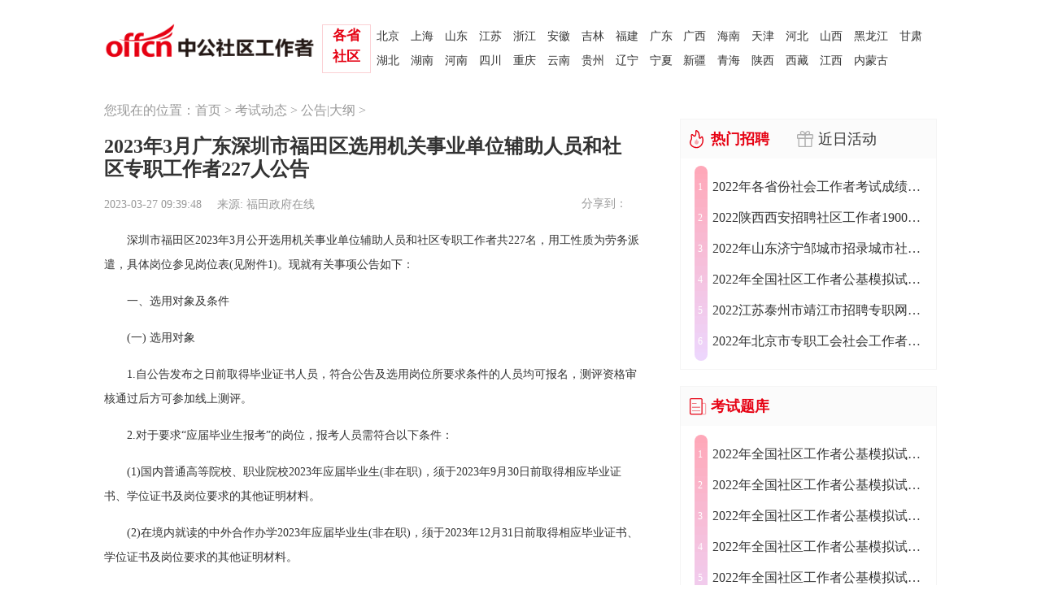

--- FILE ---
content_type: text/html
request_url: https://www.zgsqks.com/2023/gg_0325/33415.html
body_size: 9871
content:
<!doctype html>
<html>
<head>
<meta charset="gb2312">
<meta name="renderer" content="webkit">
<meta http-equiv="X-UA-Compatible" content="IE=Edge,chrome=1">
<meta content="width=device-width, initial-zgbj_ma2L clearfixscale=1.0, minimum-scale=1.0, maximum-scale=1.0,user-scalable=no" name="viewport" id="viewport">
<meta name="keywords" content="广东社区工作者考试,广东社区工作者招聘公告">
<meta name="description" content="深圳市福田区2023年3月公开选用机关事业单位辅助人员和社区专职工作者共227名，用工性质为劳务派遣，具体岗位参见岗位表(见附件1)。现就有关事项公告如下：一、选用对象及条件(一) 选用对象1 自公告发布之日前取得毕业证书人员，符合公告及选用岗位所要求   ">
<meta http-equiv="Content-Security-Policy" content="upgrade-insecure-requests">
<title>2023年3月广东深圳市福田区选用机关事业单位辅助人员和社区专职工作者227人公告_中公社区工作者招聘考试网</title>
<link href="https://www.zgsqks.com/statics/css/zgcss/pub_resize20.css" type="text/css" rel="stylesheet">
<link href="https://www.zgsqks.com/statics/css/zgcss/swiper.min.css" type="text/css" rel="stylesheet">
<link href="https://www.zgsqks.com/statics/css/zgcss/style_resize20.css" type="text/css" rel="stylesheet">
<script type="text/javascript" src="https://www.zgsqks.com/statics/js/zgjs/jquery.min.js"></script>
<script type="text/javascript" src="https://www.zgsqks.com/statics/js/zgjs/jquery.SuperSlide.2.1.1.js"></script>
<script type="text/javascript" src="https://www.zgsqks.com/statics/js/zgjs/pub_resize20.js"></script>
<script type="text/javascript" src="https://www.zgsqks.com/statics/js/zgjs/style_resize20.js"></script>
<script type="text/javascript" src="https://www.zgsqks.com/statics/js/zgjs/swiper.jquery.min.js"></script>
<script type="text/javascript"src="http://www.offcn.com/statics/webappservice/uaredirect.js?ee"></script>
<script type="text/javascript">
	var curl=window.location.href; 
	var ncurl= curl.replace('//www.zgsqks.com', '//m.zgsqks.com');
	uaredirect(ncurl);
	</script>
<script type="text/javascript" src="http://www.offcn.com/statics/js/bdtop.js"></script>
</head>
<body>
<div class="zg_box"> 
  <!--   20新版顶部资讯条--> 
  <script type="text/javascript" src="https://www.zgsqks.com/index.php?m=dbsource&c=call&a=get&id=28"></script> 
  <!--    20新版顶通广告--> 
  <!-- <script type="text/javascript" src="https://www.zgsqks.com/index.php?m=dbsource&c=call&a=get&id=29"></script> -->
  <div class="zg_sqlogo wrap clearfix"> <a href="https://www.zgsqks.com" class="zg_sqlogoa1 fl"><img src="https://www.zgsqks.com/statics/images/zgimg/sqgzzlogo.png" class="img-logo" alt="中公社区"/></a>
    <div class="zg_sqlogolistfr fr">
      <p class="fr clearfix"> <a href="https://www.zgsqks.com/zx/gg/bj.html" target="_blank">北京</a> <a href="https://www.zgsqks.com/zx/gg/sh.html" target="_blank">上海</a> <a href="https://www.zgsqks.com/zx/gg/sd.html" target="_blank">山东</a> <a href="https://www.zgsqks.com/zx/gg/js.html" target="_blank">江苏</a> <a href="https://www.zgsqks.com/zx/gg/zj.html" target="_blank">浙江</a> <a href="https://www.zgsqks.com/zx/gg/ah.html" target="_blank">安徽</a> <a href="https://www.zgsqks.com/zx/gg/jl.html" target="_blank">吉林</a> <a href="https://www.zgsqks.com/zx/gg/fj.html" target="_blank">福建</a> <a href="https://www.zgsqks.com/zx/gg/gd.html" target="_blank">广东</a> <a href="https://www.zgsqks.com/zx/gg/gx.html" target="_blank">广西</a> <a href="https://www.zgsqks.com/zx/gg/hi.html" target="_blank">海南</a> <a href="https://www.zgsqks.com/zx/gg/tj.html" target="_blank">天津</a> <a href="https://www.zgsqks.com/zx/gg/hb.html" target="_blank">河北</a> <a href="https://www.zgsqks.com/zx/gg/sx.html" target="_blank">山西</a> <a href="https://www.zgsqks.com/zx/gg/hlj.html" target="_blank">黑龙江</a> <a href="https://www.zgsqks.com/zx/gg/gs.html" target="_blank">甘肃</a> <a href="https://www.zgsqks.com/zx/gg/hu.html" target="_blank">湖北</a> <a href="https://www.zgsqks.com/zx/gg/hn.html" target="_blank">湖南</a> <a href="https://www.zgsqks.com/zx/gg/he.html" target="_blank">河南</a> <a href="https://www.zgsqks.com/zx/gg/sc.html" target="_blank">四川</a> <a href="https://www.zgsqks.com/zx/gg/cq.html" target="_blank">重庆</a> <a href="https://www.zgsqks.com/zx/gg/yn.html" target="_blank">云南</a> <a href="https://www.zgsqks.com/zx/gg/gz.html" target="_blank">贵州</a> <a href="https://www.zgsqks.com/zx/gg/ln.html" target="_blank">辽宁</a> <a href="https://www.zgsqks.com/zx/gg/nx.html" target="_blank">宁夏</a> <a href="https://www.zgsqks.com/zx/gg/xj.html" target="_blank">新疆</a> <a href="https://www.zgsqks.com/zx/gg/qh.html" target="_blank">青海</a> <a href="https://www.zgsqks.com/zx/gg/sa.html" target="_blank">陕西</a> <a href="https://www.zgsqks.com/zx/gg/xz.html" target="_blank">西藏</a> <a href="https://www.zgsqks.com/zx/gg/jx.html" target="_blank">江西</a> <a href="https://www.zgsqks.com/zx/gg/nm.html" target="_blank">内蒙古</a> </p>
      <h6 class="fr">各省<br>
        社区</h6>
    </div>
  </div>
  <!--   20新版社区部分导航--> 
  <script type="text/javascript" src="https://www.zgsqks.com/index.php?m=dbsource&c=call&a=get&id=30"></script>
</div>
<div class="zg_box">
    <div class="wrap zg_kechengcontent2 clearfix">
        <div class="zg_kechengcontent2fl fl">
		<input type='hidden' name='ExPws' value='深圳市'>
             <p class="listmbx">您现在的位置：<a href="https://www.zgsqks.com">首页</a> > <a href="https://www.zgsqks.com/zx/">考试动态</a> > <a href="https://www.zgsqks.com/zx/gg/">公告|大纲</a> > </p>
            <div class="zg_neirong">
                <h1 class="zg_neirongh4">2023年3月广东深圳市福田区选用机关事业单位辅助人员和社区专职工作者227人公告</h1>
                <div class="zg_neirongdiv1 clearfix">
                    <p class="zg_neirongdiv1fl fl">
                        <span>2023-03-27 09:39:48</span>
                        <span>来源: 福田政府在线  <span style="padding-left:10px;"></span></span>
                    </p>
                    <div class="share-area fr">
                        <div class="bdsharebuttonbox bdshare-button-style0-16" data-tag="share_1" data-bd-bind="1497685216816">
                            <a class="bds_more" data-cmd="more">分享到：</a>
                            <a href="#" class="popup_sqq" data-cmd="sqq" title="分享到QQ"></a>
                            <a href="#" class="bds_weixin bjweixin1" data-cmd="weixin" title="分享到微信"></a>
                            <a href="#" class="bds_tsina" data-cmd="tsina" title="分享到新浪微博"></a>
                            <a class="bds_count" data-cmd="count" style="display:none" title="累计分享0次">0</a>
                        </div>
                        <script>
                            window._bd_share_config={"common":{"bdSnsKey":{},"bdText":"","bdMini":"2","bdMiniList":false,"bdPic":"","bdStyle":"0","bdSize":"16"},"share":{},"selectShare":{"bdContainerClass":null,"bdSelectMiniList":["sqq","weixin","tsina","renren","douban"]}};with(document)0[(getElementsByTagName('head')[0]||body).appendChild(createElement('script')).src='https://bdimg.share.baidu.com/static/api/js/share.js?v=89860593.js?cdnversion='+~(-new Date()/36e5)];
                        </script>
                    </div>
                </div>
                <!--                顶部数据源-->
                <script type="text/javascript" src="https://www.zgsqks.com/index.php?m=dbsource&c=call&a=get&id=33"></script>
                <div class="zg_neirongdiv3">
                    <p>深圳市福田区2023年3月公开选用机关事业单位辅助人员和社区专职工作者共227名，用工性质为劳务派遣，具体岗位参见岗位表(见附件1)。现就有关事项公告如下：</p>
<p>一、选用对象及条件</p>
<p>(一) 选用对象</p>
<p>1.自公告发布之日前取得毕业证书人员，符合公告及选用岗位所要求条件的人员均可报名，测评资格审核通过后方可参加线上测评。</p>
<p>2.对于要求&ldquo;应届毕业生报考&rdquo;的岗位，报考人员需符合以下条件：</p>
<p>(1)国内普通高等院校、职业院校2023年应届毕业生(非在职)，须于2023年9月30日前取得相应毕业证书、学位证书及岗位要求的其他证明材料。</p>
<p>(2)在境内就读的中外合作办学2023年应届毕业生(非在职)，须于2023年12月31日前取得相应毕业证书、学位证书及岗位要求的其他证明材料。</p>
<p>(3)2021年1月1日至报名首日期间取得国(境)外学历学位且未落实工作单位的留学回国人员，并在规定时间内完成教育部门认证。</p>
<p>(4)2021、2022年国内普通高等院校、职业院校毕业生(非在职)未落实工作单位的人员。</p>
<p>(5)2021、2022年在境内就读的中外合作办学应届毕业生(非在职)未落实工作单位的人员。</p>
<p>(6)正在参加服务基层项目的人员，或服务期满且考核合格后2年内的人员。</p>
<p>以上(4)至(6)列明的报考者均须于报名首日(即2023年3月25日)前取得相应毕业证书、学位证书。</p>
<p>在党政机关、事业单位、国有企业工作，到基层特定公益岗位工作，到企业等经济组织、社会组织等单位工作，自主创业并办理工商注册手续，以灵活就业形式登记就业等计算工作经历的情形，均视为已落实工作单位。</p>
<p>(二) 岗位选用基本条件</p>
<p>1.具有中华人民共和国国籍;</p>
<p>2.遵守中华人民共和国宪法和法律;</p>
<p>3.具备良好的政治素质和道德品行;</p>
<p>4.适应岗位要求的身体条件;</p>
<p>5.年满18周岁;</p>
<p>6.大专及以上学历;</p>
<p>7.符合岗位要求的其他条件。</p>
<p>(三)有下列情况之一的，不予接受报考：</p>
<p>1.犯有严重错误，受过党纪、政纪处分以及正在接受有关部门审查尚未做出结论的人员;</p>
<p>2.被开除公职的人员;</p>
<p>3.参加深圳市机关事业单位招聘被认定有考试作弊行为在限制报考期限内的人员;</p>
<p>4.未完成教学大纲规定学习内容的结业生、肄业生;</p>
<p>5.现役军人;</p>
<p>6.法律法规规定的其他情形。</p>
<p>二、报考</p>
<p>(一)报名网站：https://zp.hongbohr.com/。</p>
<p>(二)报名时间：3月25日9:00(周六)至3月29日18:00(周三)。</p>
<p>考生可在报名网站实时查看各岗位报名人数。</p>
<p>(三)报名程序：报考人员登录报名网站自行查询选用岗位信息，网上填写报名申请材料，并按规定上传相关证明材料。</p>
<p>(四)纳入备选库：网络报名过程中，报考人员可选择是否同意纳入&ldquo;辅助人员备选库&rdquo;，当报名人员进入线上测评环节且成绩达到规定分数时，未被选用的可纳入&ldquo;辅助人员备选库&rdquo;，备选库有效期为一年。</p>
<p>(五)测评资格审核：根据招聘岗位条件和报名人员个人简历情况进行初步审核，审核通过人员均可参加线上测评。</p>
<p>(六)查看准考证：报名结束后，将通过邮件和短信形式向通过测评资格审核的考生发送准考证获取信息，考生可按指引查看电子准考证信息，无需打印。</p>
<p>(七)考前系统测试：系统测试时间为2023年3月31日9:00至4月1日18:00，考生可点击电子准考证上&ldquo;模拟测试&rdquo;进行考前系统测试。在正式考试中因考生自身原因(如设备或网络等问题)造成考试不能正常进行的，后果由考生自己承担。</p>
<p>三、线上测评</p>
<p>考生通过查看电子准考证信息获取考试安排信息。</p>
<p>(一)测评科目</p>
<p>测评科目为行政职业能力测验，均为客观题。</p>
<p>(二)测评时间</p>
<p>具体时间安排及要求详见准考证。</p>
<p>(三)成绩公布</p>
<p>考生可于考试结束3个工作日后登陆报名网站查询测评成绩和测评成绩合格线。</p>
<p>四、资格审查</p>
<p>(一)时间和地点：由各用工单位另行通知。</p>
<p>(二)人员确定</p>
<p>在线上测评成绩合格线以上人员范围内，按照线上测评成绩从高分到低分排序，各岗位根据拟选用名额的3倍确定进入资格审查人选。如出现线上测评成绩同分的，则并列进入报考资格审查人选。</p>
<p>(三)资格审查须提供以下材料：</p>
<p>1.本人报名表(报名时须打印留存)、有效居民身份证。</p>
<p>2.学历及学位证书、《教育部学历证书电子注册备案表》(学信网 https://www.chsi.com.cn)、教育部学位与研究生教育发展中心的学位电子认证报告(中国学位与研究生教育信息网：http://www.cdgdc.edu.cn)(验原件、收复印件)。</p>
<p>留学归国人员需提供国家教育部留学服务中心出具的《国外学历学位认证书》(验原件、收复印件)。</p>
<p>3.公安部门开具的无犯罪记录证明(验原件、收复印件)，如资格审查时无法提供，需本人填写《无犯罪记录证明承诺书》(见附件2)，承诺入职前提供证明，如不能提供，视为自动放弃入职。</p>
<p>4.岗位条件有要求的，需提供专业技术资格证书或执(职)业资格证(验原件、收复印件)。</p>
<p>5.岗位条件有工作年限要求的，需提供本人相应的合同和缴纳的社保清单(验原件、收复印件);岗位条件有岗位工作经验要求的，需提供本人工作证明(验原件、收复印件)。</p>
<p>6.以&ldquo;三支一扶&rdquo;高校毕业生身份报考&ldquo;应届毕业生报考岗位&rdquo;的，需提供各省&ldquo;三支一扶&rdquo;工作协调管理办公室出具的高校毕业生&ldquo;三支一扶&rdquo;服务证书(此证书由全国&ldquo;三支一扶&rdquo;工作协调管理办公室监制);参加&ldquo;大学生志愿服务西部计划&rdquo;项目报考的，需提供由共青团中央统一制作的服务证。</p>
<p>7.定向生、委培生报考&ldquo;仅限应届毕业生报考&rdquo;岗位的，需提交由委培或定向单位及所在院校出具的同意报考证明。</p>
<p>8.提供符合岗位要求的其他证明材料。</p>
<p>(四)资格审查注意事项</p>
<p>进入资格审查人员，经审查合格的，确定为进入考核人选;资格审查不合格或本人放弃审查的，由各用工单位依次递补。</p>
<p>五、考核</p>
<p>(一)考核时间及地点：由各用工单位另行通知。</p>
<p>(二)考核形式：一般为面谈及面试。</p>
<p>进入考核人员应在指定的时间和地点参加考核。未按时参加考核的视为放弃选用，考核不予递补。</p>
<p>(三)确定入围体检人员名单</p>
<p>考核结束后，按线上测评成绩占40%、考核成绩占60%的比例计算考试总成绩。考核成绩合格线为60分，各用工单位在考核成绩60分以上人员中按照报考者总成绩(保留小数点后两位)从高分到低分排序，并按拟选用名额等额确定入围体检人员。考试总成绩相同的，按线上测评成绩就高确定。体检不合格或者本人放弃体检的，可依次递补。</p>
<p>考试总成绩及入围体检人员名单由用工单位在本部门网站公布。</p>
<p>六、体检和公示</p>
<p>(一)体检</p>
<p>考生自行到用工单位指定医院进行体检。体检费用由考生自理。进入体检的人员无正当理由不按时参加体检的取消选用资格。</p>
<p>(二)公示</p>
<p>经体检合格的确定为拟选用人员，拟选用人员名单由用工单位在本部门网站公示，其中社区专职工作者在本街道网站和社区公示。</p>
<p>七、入职</p>
<p>拟选用人员经公示，没有投诉、经查投诉不实或投诉属实但不影响入职，且不违反关于入职有关规定的，由用工单位指定的劳务派遣公司办理入职手续，人员派遣到用工单位工作(不服从分配者不予入职)。</p>
<p>被投诉不符合入职条件并查有实据的，不予入职;对投诉一时难以查实的，暂缓入职，待查实并做出结论后再决定是否入职。</p>
<p>拟选用人员应当在接到报到通知后10个工作日内到用工单位报到，无正当理由或虽有正当理由但未经用工单位批准同意未能按期报到的视为放弃入职资格。</p>
<p>八、人员管理</p>
<p>(一)选用人员派遣到用工单位工作，由用工单位进行日常管理。</p>
<p>(二)试用期管理。根据法律规定确定试用期。试用期考核不合格或试用期内发现不符合选用岗位资格条件的，取消入职。</p>
<p>九、薪酬待遇</p>
<p>薪酬福利待遇按福田区机关事业单位辅助人员和社区专职工作者管理有关规定执行。</p>
<p>十、其它事项</p>
<p>(一)严格按照岗位要求报考。个人条件与报考岗位要求不符的，考试成绩无效;经认定为提供虚假资料报考、多次弃考等恶意报考、弃考的，指使、煽动他人恶意报考弃考扰乱选用秩序等违纪违规行为的，除取消考试成绩外，还将纳入福田区劳务派遣选用人员黑名单;构成犯罪的，依法追究刑事责任。</p>
<p>(二)本公告内容和相关提示不代表福田区委组织部将成为名义上或实质上的用工单位，也不代表福田区委组织部将与报考人员建立直接的法律关系，选用人员与用工单位、劳务派遣公司之间的劳动关系以三方最终签订的相关协议为准。</p>
<p>(三)报考者提供的联系电话应准确无误，确保能够及时联系;因提供错误联系信息或无法及时联系造成的后果由报考者本人承担。</p>
<p>(四)福田区委组织部不组织、也不委托任何单位以任何形式组织考前培训。</p>
<p>(五)本公告所指日期、数字均包含本数。</p>
<p>(六)本公告由中共深圳市福田区委组织部负责解释。</p>
<p><strong>点击查看&gt;&gt;&gt;</strong></p>
<p><a href="http://www.szft.gov.cn/xxgk/ztbd/ftqzkzl/content/post_10502535.html" target="_blank"><span style="color:#0000ff;">1.深圳市福田区2023年3月公开选用机关事业单位辅助人员和社区专职工作者选用岗位表</span></a></p>
<p><a href="http://www.szft.gov.cn/xxgk/ztbd/ftqzkzl/content/post_10502535.html" target="_blank"><span style="color:#0000ff;">2.无犯罪记录证明承诺书</span></a></p>
<p><a href="http://www.szft.gov.cn/xxgk/ztbd/ftqzkzl/content/post_10502535.html" target="_blank"><span style="color:#0000ff;">3.广东省2023年考试录用公务员专业参考目录</span></a></p>
<p>原标题：深圳市福田区2023年3月公开选用机关事业单位辅助人员和社区专职工作者公告</p><p>文章来源：http://www.szft.gov.cn/xxgk/ztbd/ftqzkzl/content/post_10502535.html</p>                </div>
            </div>
            <div class="">
						<p></p>
					</div>
             <!--                底部数据源-->
                <script type="text/javascript" src="https://www.zgsqks.com/index.php?m=dbsource&c=call&a=get&id=34"></script>
              <div class="zg_neirongdiv5 clearfix">
                <div class="zg_neirongdiv5fl fl">
                    <p>标签：</p>
                    <div class="clearfix">
																								<a href="https://www.zgsqks.com/tag/1167.html" target="_blank">广东社区工作者考试</a>
																<a href="https://www.zgsqks.com/tag/5302.html" target="_blank">广东社区工作者招聘公告</a>
								                    </div>
                </div>
                <p class="zg_neirongdiv5fr fr">
                    （责任编辑：苦瓜）
                </p>
            </div>
            <ul class="zg_neirongdiv7">
                <li><span>上一篇：</span><a href="https://www.zgsqks.com/2023/gg_0324/33414.html">2023浙江宁波市北仑区霞浦街道招聘3名编外人员公告</a></li>
                <li><span>下一篇：</span><a href="javascript:alert('最后一篇');">最后一篇</a></li>
            </ul>
            <div class="zg_neirongdiv6">
                														<script language="javascript" src="https://www.zgsqks.com/caches/js/132.js"></script>
							            </div>
            <div class="zg_neirongdiv8 clearfix">
                <h6 class="fl">
                    <a href="javascript:void(0);">相关推荐</a>
                </h6>
               		<p class="fr clearfix" >
              			<a href="https://www.zgsqks.com/zx/gg/">公告大纲</a>
              			<a href="https://www.zgsqks.com/zx/bk/">报名时间入口</a>
              			<a href="https://www.zgsqks.com/zx/bktj/">报名条件</a>
              			<a href="https://www.zgsqks.com/zx/gzdy/">工资待遇</a>
              			<a href="https://www.zgsqks.com/zx/zwb/">职位表</a>
              			<a href="https://www.zgsqks.com/zx/scjcx/">成绩查询</a>
                </p>
            </div>
            <div class="zg_neirongdiv9 clearfix">
               					<ul class="zg_neirongdiv9fl fl">
												<li class="clearfix"><a href="https://www.zgsqks.com/2023/gg_0323/33399.html" target="_blank">2023广东广州市白云区人民政府大源街道办事处第二次政府雇员</a><span>2023-03-23</span></li>
												<li class="clearfix"><a href="https://www.zgsqks.com/2023/gg_0323/33398.html" target="_blank">2023广东广州市白云区人民政府三元里街道办事处第二次招聘政</a><span>2023-03-23</span></li>
												<li class="clearfix"><a href="https://www.zgsqks.com/2023/gg_0323/33397.html" target="_blank">2023广东广州市海珠区沙园街招聘雇员12人公告</a><span>2023-03-23</span></li>
												<li class="clearfix"><a href="https://www.zgsqks.com/2023/gg_0323/33395.html" target="_blank">2023广东湛江市社会组织党委招聘兼职党建指导员10人公告</a><span>2023-03-23</span></li>
												<li class="clearfix"><a href="https://www.zgsqks.com/2023/gg_0321/33383.html" target="_blank">2023广东广州市白云区人民政府嘉禾街道办事处合同制聘员招聘</a><span>2023-03-21</span></li>
											</ul>
					                <div class="zg_neirongdiv9fr fr">
                  														<script language="javascript" src="https://www.zgsqks.com/caches/js/131.js"></script>
							                </div>
            </div>
            <p class="zg_tix"> 免责声明：本站所提供试题均来源于网友提供或网络搜集，由本站编辑整理，仅供个人研究、交流学习使用，不涉及商业盈利目的。如涉及版权问题，请联系本站管理员予以更改或删除</p>
        </div>
          <!-- 考试题库右侧 和党建共用-->
     <div class="zg_kechengcontent2fr fr">
  <div class="zg_kechengcontent2frd1"> 
    <script type="text/javascript" src="https://www.zgsqks.com/index.php?m=dbsource&c=call&a=get&id=69"></script>
  </div>
<!--  社区交流平台-->
<script type="text/javascript" src="https://www.zgsqks.com/index.php?m=dbsource&c=call&a=get&id=32"></script>
  <div class="zg_kechengcontent2frd3">
    <p class="zg_kechengcontent2frd3p clearfix"> <a href="javascript:void(0);" class="zg_kechengcontent2frd3pa1">热门招聘</a> <a href="https://www.zgsqks.com/hd/dj/" target="_blank" class="zg_kechengcontent2frd3pa2">近日活动</a> </p>
    <div class="zg_kechengcontent2frd3d">
			        	<ul>
         		  
         		<li class="clearfix"> <span>1</span> <a href="https://sg.zgsqks.com/2022/shscjcx_0913/62765.html" target="_blank" title="2022年各省份社会工作者考试成绩合格人员公示及资审汇总">2022年各省份社会工作者考试成绩合格人员公示及资审汇</a> </li>
				    
         		<li class="clearfix"> <span>2</span> <a href="https://www.zgsqks.com/2022/gg_0905/31502.html" target="_blank" title="2022陕西西安招聘社区工作者1900人公告">2022陕西西安招聘社区工作者1900人公告</a> </li>
				    
         		<li class="clearfix"> <span>3</span> <a href="https://www.zgsqks.com/2022/gg_0905/31506.html" target="_blank" title="2022年山东济宁邹城市招录城市社区工作者480人公告">2022年山东济宁邹城市招录城市社区工作者480人公告</a> </li>
				    
         		<li class="clearfix"> <span>4</span> <a href="https://www.zgsqks.com/2022/zx_0824/62068.html" target="_blank" title="2022年全国社区工作者公基模拟试题通版汇总（更新中...）">2022年全国社区工作者公基模拟试题通版汇总（更新中.</a> </li>
				    
         		<li class="clearfix"> <span>5</span> <a href="https://www.zgsqks.com/2022/gg_0830/31407.html" target="_blank" title="2022江苏泰州市靖江市招聘专职网格员209人公告">2022江苏泰州市靖江市招聘专职网格员209人公告</a> </li>
				    
         		<li class="clearfix"> <span>6</span> <a href="https://www.zgsqks.com/2022/gg_0830/31394.html" target="_blank" title="2022年北京市专职工会社会工作者招录413人公告">2022年北京市专职工会社会工作者招录413人公告</a> </li>
				  				</ul>
			       
			        	<ul>
         		  
         		<li class="clearfix"> <span>1</span> <a href="https://i.offcn.com/c/1166778" target="_blank" title="【免费】社区考试热点素材空投包">【免费】社区考试热点素材空投包</a> </li>
				    
         		<li class="clearfix"> <span>2</span> <a href="https://i.offcn.com/c/1085338" target="_blank" title="【社区公基通用】—常识训练班">【社区公基通用】—常识训练班</a> </li>
				    
         		<li class="clearfix"> <span>3</span> <a href="https://i.offcn.com/c/999144" target="_blank" title="社区写作专项课（写作指点+范文领取）">社区写作专项课（写作指点+范文领取）</a> </li>
				    
         		<li class="clearfix"> <span>4</span> <a href="https://i.offcn.com/c/1168547" target="_blank" title="【每周四晚19:00】社区周四“攻社”大讲堂">【每周四晚19:00】社区周四“攻社”大讲堂</a> </li>
				    
         		<li class="clearfix"> <span>5</span> <a href="https://www.zgsqks.com/2022/dj_0330/58206.html" target="_blank" title="【社区课程】2022河北衡水枣强县招聘社区工作者40人！">【社区课程】2022河北衡水枣强县招聘社区工作者40人！</a> </li>
				    
         		<li class="clearfix"> <span>6</span> <a href="https://www.zgsqks.com/2022/dj_0316/57931.html" target="_blank" title="【模拟试题领取】2022浙江宁波鄞州区招聘专职社区工作者210人公告！">【模拟试题领取】2022浙江宁波鄞州区招聘专职社区工作</a> </li>
				  				</ul>
			    </div>
  </div>
  <div class="zg_kechengcontent2frd3">
    <p class="zg_kechengcontent2frd3p clearfix"> <a href="https://www.zgsqks.com/st/" target="_blank" class="zg_kechengcontent2frd3pa3 on">考试题库</a> </p>
    <div class="zg_kechengcontent2frd3d">
             	<ul>
         		  
         		<li class="clearfix"> <span>1</span> <a href="https://www.zgsqks.com/2022/zx_1118/64322.html" target="_blank" title="2022年全国社区工作者公基模拟试题通版（184）">2022年全国社区工作者公基模拟试题通版（184）</a> </li>
				    
         		<li class="clearfix"> <span>2</span> <a href="https://www.zgsqks.com/2022/zx_1118/64321.html" target="_blank" title="2022年全国社区工作者公基模拟试题通版（183）">2022年全国社区工作者公基模拟试题通版（183）</a> </li>
				    
         		<li class="clearfix"> <span>3</span> <a href="https://www.zgsqks.com/2022/zx_1118/64320.html" target="_blank" title="2022年全国社区工作者公基模拟试题通版（182）">2022年全国社区工作者公基模拟试题通版（182）</a> </li>
				    
         		<li class="clearfix"> <span>4</span> <a href="https://www.zgsqks.com/2022/zx_1116/64280.html" target="_blank" title="2022年全国社区工作者公基模拟试题通版（181）">2022年全国社区工作者公基模拟试题通版（181）</a> </li>
				    
         		<li class="clearfix"> <span>5</span> <a href="https://www.zgsqks.com/2022/zx_1116/64279.html" target="_blank" title="2022年全国社区工作者公基模拟试题通版（180）">2022年全国社区工作者公基模拟试题通版（180）</a> </li>
				    
         		<li class="clearfix"> <span>6</span> <a href="https://www.zgsqks.com/2022/zx_1116/64278.html" target="_blank" title="2022年全国社区工作者公基模拟试题通版（179）">2022年全国社区工作者公基模拟试题通版（179）</a> </li>
				  				</ul>
			    </div>
  </div>
  <!--  社区交流平台-->
  <div class="zg_kechengcontent2frd2">
    <p class="zg_kechengcontent2frd2p clearfix"> <a href="javascript:void(0);" class="zg_kechengcontent2frd2pa1">热文推荐</a> <a href="javascript:void(0);" class="zg_kechengcontent2frd2pa2">答疑解惑</a> </p>
    <div class="zg_kechengcontent2frd2d" id="19kecheng">
		<!-- 19课程数据调取 -->
		<!-- <script type="text/javascript" src="https://www.zgsqks.com/statics/js/19kecheng-sqdj.js?ee"></script> -->
    <script type="text/javascript" src="https://www.zgsqks.com/index.php?m=dbsource&c=call&a=get&id=68"></script>
    </div>
  </div>
  <div id="ksrk">
  <div class="zg_kechengcontent2frd3" >
    <p class="zg_kechengcontent2frd3p clearfix"> <a href="javascript:void(0);" class="zg_kechengcontent2frd3pa4 on">快速查询入口</a> </p>
    <div class="zg_kechengcontent2frd3d1">
        <div>
            <div class="lh_quickSeach">
                <h6><a href="https://www.zgsqks.com/zx/" target="_blank">考试资讯</a></h6>
                <ul class="lh_quiSeatab clearfix">
                    <li><a href="https://www.zgsqks.com/zx/gg/qb.html" target="_blank" style="font-weight: 600;">公告|大纲<img src="https://www.zgsqks.com/uploadfile/2021/0622/20210622015433788.png" alt="" srcset="" class="hot-img"></a></li>
                    <li><a href="https://www.zgsqks.com/zx/xw/qb.html" target="_blank">考试时间|内容</a></li>
                    <li><a href="https://www.zgsqks.com/zx/bk/qb.html" target="_blank" style="font-weight: 600;">报名时间|入口</a></li>
                    <li><a href="https://www.zgsqks.com/zx/bktj/qb.html" target="_blank">报考条件</a></li>
                    <li><a href="https://www.zgsqks.com/zx/gzdy/qb.html" target="_blank" style="font-weight: 600;">工资待遇<img src="https://www.zgsqks.com/uploadfile/2021/0622/20210622015433788.png" alt="" srcset="" class="hot-img"></a></li>
                    <li><a href="https://www.zgsqks.com/zx/zwb/qb.html" target="_blank">职位表</a></li>
                    <li><a href="https://www.zgsqks.com/zx/zkz/qb.html" target="_blank">准考证打印</a></li>
                    <li><a href="https://www.zgsqks.com/zx/scjcx/qb.html" target="_blank">成绩查询</a></li>
                    <li><a href="https://www.zgsqks.com/zx/smsgg/qb.html" target="_blank">面试通知</a></li>
                    <li><a href="https://www.zgsqks.com/zx/tjmd/qb.html" target="_blank">体检名单</a></li>
                    <li><a href="https://www.zgsqks.com/zx/lygs/qb.html" target="_blank">录用通知</a></li>
                    <li><a href="https://www.zgsqks.com/zx/ksdt/" target="_blank" >考试动态</a></li>
                </ul>
            </div>
            <div class="lh_quickSeach">
                <h6><a href="https://www.zgsqks.com/fx/" target="_blank">复习指导</a></h6>
                <ul class="lh_quiSeatab clearfix">
                    <li><a href="https://www.zgsqks.com/fx/gj/" target="_blank" style="font-weight: 600;">公共基础知识<img src="https://www.zgsqks.com/uploadfile/2021/0622/20210622015433788.png" alt="" srcset="" class="hot-img"></a></li>
                    <li><a href="https://www.zgsqks.com/fx/sl/" target="_blank">申论</a></li>
                    <li><a href="https://www.zgsqks.com/fx/xc/" target="_blank">行测资料</a></li>
                    <li><a href="https://www.zgsqks.com/fx/ms/" target="_blank" style="font-weight: 600;">面试热点<img src="https://www.zgsqks.com/uploadfile/2021/0622/20210622015433788.png" alt="" srcset="" class="hot-img"></a></li>
                    <li><a href="https://www.zgsqks.com/fx/zy/" target="_blank">专业知识</a></li>
                    <li><a href="https://www.zgsqks.com/fx/rd/" target="_blank">考试热点</a></li>
                    <li><a href="https://www.zgsqks.com/fx/sp/" target="_blank">备考视频</a></li>
                    <li><a href="https://www.zgsqks.com/st/mn/" target="_blank" style="font-weight: 600;">模拟试题<img src="https://www.zgsqks.com/uploadfile/2021/0622/20210622015433788.png" alt="" srcset="" class="hot-img"></a></li>
                    <li><a href="https://www.zgsqks.com/st/zt/" target="_blank" style="font-weight: 600;">历年题库</a></li>
                    <li><a href="https://www.zgsqks.com/st/zx/" target="_blank" style="font-weight: 600;">每日一练</a></li>
                    <li><a href="https://www.zgsqks.com/hd/dj/" target="_blank">备考活动</a></li>
                </ul>
            </div>
        </div>
    </div>
</div>
  <div class="zg_kechengcontent2frd4">
				    	<script language="javascript" src="https://www.zgsqks.com/caches/js/130.js"></script>
			</div>
</div>
</div>
    </div>
</div>
<script language="JavaScript" src="https://www.zgsqks.com/api.php?op=count&id=33415&modelid=17"></script>
<!--zg_box-->
<div class="zg_box">
    <div class="zg_dbmk">
        <div class="wrap">
            <div class="zg_dbwl">
                <div class="zg_dbwld zg_dbwld1">
                    <dl class="zg_wldl">
                        <dt>关于中公</dt>
                        <dd>
                            <a href="http://www.offcn.com/zg/xszn/" target="_blank" rel="nofollow">新手指南</a>
                            <a href="http://gd.offcn.com/html/about/map/" target="_blank">网站地图</a>
                            <a href="http://www.offcn.com/about/" target="_blank" rel="nofollow">中公简介</a>
                            <a href="http://www.offcn.com/about/contact.html" target="_blank" rel="nofollow">各地中公</a>
                            <a href="http://gd.offcn.com/html/about/pay/" target="_blank">支付方式</a>
                        </dd>
                    </dl>
                </div>
                <div class="zg_dbwld zg_dbwld2">
                    <dl class="zg_wldl">
                        <dt>业务体系</dt>
                        <dd>
                            <a href="https://www.51gouke.com/gdgz/" target="_blank" rel="nofollow">面授辅导</a>
                            <a href="http://gd.eoffcn.com/" target="_blank" rel="nofollow">网校课程</a>
                            <a href="http://19.offcn.com/" target="_blank" rel="nofollow">直播课程</a>
                            <a href="http://shenlun.offcn.com/" target="_blank" rel="nofollow">申论批改</a>
                            <a href="http://gd.offcn.com/zg/2015ydy/" target="_blank">一对一辅导</a>
                        </dd>
                    </dl>
                </div>
                <div class="zg_dbwld zg_dbwld2">
                    <dl class="zg_wldl">
                        <dt>网站产品</dt>
                        <dd>
                            <a href="http://zw.offcn.com/" target="_blank" rel="nofollow">职位查询</a>
                            <a href="http://rili.offcn.com/" target="_blank" rel="nofollow">考试日历</a>
                            <a href="http://pic.offcn.com/" target="_blank" rel="nofollow">照片调整</a>
                            <a href="http://ti.eoffcn.com/" target="_blank" rel="nofollow">在线模拟</a>
                        </dd>
                    </dl>
                </div>
                <div class="zg_dbwld zg_dbwld3">
                    <dl class="zg_dbwb">
                        <dt>微信公众号</dt>
                        <dd><img src="https://www.zgsqks.com/uploadfile/2018/0112/20180112023318281.png" alt="中公社区工作者官方微信号"></dd>
                    </dl>
                    <dl>
                        <dt>刷题小程序</dt>
                        <dd><img src="https://www.zgsqks.com/uploadfile/2021/0126/20210126033225322.jpg" alt="社区刷题小程序"></dd>
                    </dl>
                </div>
                <div class="zg_dbwld zg_dbwld4">
                    <div class="zg_dbtel">
                        <span>咨询电话（9:30-23:30）</span>
                        <p>400 6300 999</p>
                    </div>
                    <div class="zg_dbtel zg_dbzx">
                        <span>在线客服</span>
                        <a href="https://www.zgsqks.com/zg/qqzx/?wt.sq=sqzsqt100" target="_blank">点击咨询</a>
                    </div>
                    <p class="zg_advice">投诉建议：18600430000</p>
                </div>
            </div>
        </div>
    </div>
    <div class="zg_footer">
        <a href="http://www.offcn.com/about/index.html" target="_blank" rel="nofollow">关于中公</a> |
        <a href="http://www.offcn.com/about/csr.html" target="_blank" rel="nofollow">社会责任</a> |
        <a href="http://www.offcn.com/about/contact.html" target="_blank" rel="nofollow">联系我们</a> |
        <a href="http://www.offcn.com/about/bqsm.html" target="_blank" rel="nofollow">版权声明</a> |
        <a href="http://zhaopin.offcn.com/" target="_blank" rel="nofollow">加入中公</a> |
        <a href="http://pay.offcn.com/" target="_blank" rel="nofollow">支付方式</a> |
        <a href="http://www.offcn.com/index.php?m=link" target="_blank" rel="nofollow">友情链接</a> |
        <a href="https://www.zgsqks.com/zg/map/" target="_blank">网站导航</a><br />
        Copyright&copy;1999-2023 北京中公教育科技有限公司 .All Rights Reserved<br />
        全国统一报名专线：400-6300-999 网校报名：400-900-8885 图书订购：400-6509-705<br />
        <a href="https://beian.miit.gov.cn/" rel="nofollow" target="_blank">京ICP备10218183号-1</a> <a href="https://www.offcn.com/about/jyxkz.html" target="_blank">京ICP证161188号</a> <a target="_blank" href="http://www.beian.gov.cn/portal/registerSystemInfo?recordcode=11010802029861"><img src="http://www.offcn.com/statics/images/zgimg/gongbei.png" />京公网安备 11010802029861号</a> <a target="_blank" href="https://zzlz.gsxt.gov.cn/businessCheck/verifKey.do?showType=p&serial=91110108551426892J-SAIC_SHOW_10000091110108551426892J1600314943955&signData=MEQCIEgF/DFkFOWIQ/BnO9KHjGkbPvFTINKeaxWt9+8qsg5vAiCVKRB/Lv/fk+icriGlXLsDTwdAKt6iYbnHow5bN86WtA=="><img src="http://www.offcn.com/statics/images/zgimg/dzzz.png"> 电子营业执照</a>
    </div>
    <!--右侧悬浮-->
<script type="text/javascript" src="https://www.zgsqks.com/index.php?m=dbsource&c=call&a=get&id=31"></script>
</div>
<!-- 公共底部-->
<script type="text/javascript">
screenRespond();
</script>
<script type="text/javascript" src="https://www.offcn.com/statics/js/bdbot.js"></script>
	<script>
	var _hmt = _hmt || [];
	(function() {
	var hm = document.createElement("script");
	hm.src = "//hm.baidu.com/hm.js?f8c56ef3cae759c25a7f23e9f9fef3fa";
	var s = document.getElementsByTagName("script")[0]; 
	s.parentNode.insertBefore(hm, s);
	})();
	</script>
</body>
</html>

--- FILE ---
content_type: text/css
request_url: https://www.zgsqks.com/statics/css/zgcss/pub_resize20.css
body_size: 5465
content:
@charset "gb2312";
/* CSS Document */

html{color:#000;background:#fff;}
body{font:12px/1.5 "microsoft yahei",Tahoma,Arial,Helvetica,sans-serif;word-break:break-all;word-wrap:break-word;}
body,h1,h2,h3,h4,h5,h6,p,dl,dd,td,th{margin:0;padding:0;}ul,ol,input{margin:0;padding:0;}li{list-style: none;}
img{border:none;vertical-align:middle;}/* table{border-collapse:collapse;border-spacing:0;} */
textarea{resize:none;}button,input,textarea{/*background: none; border:none;*/font-family:"宋体",Tahoma,Arial,Helvetica,sans-serif;vertical-align:middle;}
/*input:focus{outline: none;}*/
a{color: #333333; text-decoration: none;}
a:hover{text-decoration:inline;color: #cc0000;}
.clearfix { *zoom:1}
.clearfix:after{content: "";display: block; clear: both;}
.clearDiv{clear:both;height:0;font-size:0; overflow: hidden;}
.clearboth{clear:both; height:2px; overflow:hidden;}
input:focus{outline:none;}
.fl{float:left;}
.fr{float:right;}
table{border-collapse: collapse;}
td,th{padding: 0}
/*top*/
.zg_heard{width:100%;height:40px;margin-bottom:12px;}
.zg_top{height:40px;position:relative;}
.zg_top_right{ width:380px; height:40px;}
.zg_top_right li{ float:right; height:40px; line-height:42px; margin-left:20px; font-size:12px; font-family:"Microsoft YaHei";}
.zg_top_right li a{ font-family:"Microsoft YaHei";}
.zg_top_right .zg_top_tel{ font-size:16px; color:#e60000;}
.zg_top_right li em{ display:inline-block; vertical-align:middle; background:url(../../images/zgimg/zgszyf_bk01.jpg) no-repeat; margin-right:3px;}
.zg_top_right .zg_top_tel em{ background-position:right top; width:14px; height:17px;}
.zg_top_right .zg_top_wx em{ background-position:-59px top; width:20px; height:17px;}
.zg_top_right .zg_top_wb em{ background-position:-122px top; width:19px; height:17px;}
.zg_top_right .zg_top_qq em{ background-position:0 top; width:15px; height:17px;}
.zg_top #wbxx1{ position:absolute; right:33px; top:42px; border:1px solid #e1e1e1; background:#fff; width:210px; height:80px; z-index:999;}
.zg_top #wbxx1 p{ display:block; float:left; width:73px; height:73px; padding:4px 0 0 15px;}
.zg_top #wbxx1 p img{ display:block; margin:0 auto;}
.zg_top #wbxx1 span{ width:90px; margin:0 auto;display:block;padding:15px 0 0 10px; float:left; font-size:14px; color:#333; line-height:21px;}
.zg_top #wbxx2{ width:210px; height:80px; border:1px solid #e1e1e1; background:#fff; position:absolute; right:100px; top:42px; overflow:hidden; z-index:999;}
.zg_top_left{ width:470px; height:42px; position:relative; z-index:999}
.zg_top_nav{ width:545px; height:42px;}
.zg_top_nav li{ color:#333;font:normal 14px/42px "Microsoft Yahei"; float:left; width:90px; text-align:center; cursor:pointer; _padding-top:15px;}
.zg_top_nav li a{ color:#333;font:normal 14px/42px "Microsoft Yahei";}
.zg_top_nav li em{background:url(../../images/zgimg/zg_bg.png) no-repeat;width:7px; height:4px; display:inline-block; margin-left:8px; vertical-align:middle;transition: .3s ease-in}
.zg_top_nav .zg_nav_h{ border:1px solid #e7e7e7; border-bottom:1px solid #fff; width:88px; line-height:40px; height:41px; _height:25px; position:relative; z-index:1000}
.zg_top_nav .zg_nav_h em{ transform:rotate(180deg);}
.zg_yy_box{ display:none; position:absolute; border:1px solid #e7e7e7; border-top:none; background:#fff; left:0; top:43px; overflow:hidden; padding:24px 7px 20px; width:556px;-moz-box-shadow:0 3px 3px #e3e3e3;-webkit-box-shadow:0 3px 3px #e3e3e3;box-shadow:0 5px 5px #e3e3e3;z-index:9999;/* For IE 8 */ -ms-filter: "progid:DXImageTransform.Microsoft.Shadow(Strength=5, Direction=135, Color='#e3e3e3')"; /* For IE 5.5 - 7 */ filter: progid:DXImageTransform.Microsoft.Shadow(Strength=4, Direction=135, Color='#e3e3e3');}
.webyy{ width:465px; padding:10px;}
.webyy a{ color:#666;}
.zg_yy_box a:hover{ color:#e00;}
.offcn0TopQbks{padding:10px 15px;line-height:36px;width:510px;}
.offcn0TopQbks h4{color:#666;font-size:12px;font-weight:bold;line-height:36px;}
.offcn0TopQbks a{color:#666;}
.offcn0TopQbks a:hover{color:#e00;}
.offcn0TopQbks span{color:#ddd;padding:0 15px;}
.offcn0TopMobile{left:180px;width:180px;padding-left:16px;padding-right:15px;}
.offcn0TopMobile img{display:block;border:none;margin:0 auto 10px auto;}
.o0413TopMobileDl{overflow:hidden;margin-bottom:15px;}
.o413TMtdlx{margin-bottom:10px;}
.o0413TopMobileDl dt{float:left;width:44px;height:20px;color:#ef2d36;line-height:20px;padding-left:5px;background:url(../../images/zgimg/offcn0IcoTip.jpg) center center no-repeat;margin-right:8px;}
.o0413TopMobileDl dd{float:left;line-height:20px;color:#666;width:118px;}
.o0413TopMobileDl a,.o0413TopMobileDl a:hover{color:#ef2d36;text-decoration:none;}
.zgsl_top{ width:590px !important;}
.zgsl_topnr{ overflow:hidden;}
.zgsl_topfl{ float:left; width:330px;}
.zgsl_topfr{ float:left; width:250px;}
.zgsl_top dl{height:30px;line-height:30px;overflow:hidden;clear:both; overflow:hidden;}
.zgsl_top dt{ float:left; line-height:30px; width:50px;}
.zgsl_top dt i{ font-style:normal; padding:0 7px; font-size:12px; color:#ccc;}
.zgsl_top dd{ float:left; line-height:30px;width:270px;}
.zgsl_top dd a{ display:inline-block; color:#666;font-size:12px!important;font-family:"SimSun"!important; margin-right:12px;}
.zgsl_topfr dd{ width:200px;}
.gfapp{ width:152px; left:320px;}
.gfapp dl{ float:left; width:150px; text-align:center;}
.gfapp dl dt{ font:16px "Microsoft Yahei"; height:40px;}
.gfapp dl dt img{ vertical-align:middle; margin:-3px 5px  0;}
/*top结束*/

/*默认1920（1632）*/
/*有效区域的展示宽度 */
.layut{width:100%;min-width:1000px;}
.wrap{ width:85%; min-width: 1000px; max-width: 1632px; margin: 0 auto; }
/*栏目页、列表页两侧通用宽度*/
.lh_left{width:66%; float:left;}
.lh_rig{width:30%; float:right;}
/*公共logo部分*/
.lh_logoTop{height:80px;}
.lh_logoLeft{/*width:400px;*/height:100%;}
.lh_logoLeft .zg_logo{padding-top:12px; display:inline-block; *display:inline; zoom:1; float:left;}
/*.lh_logoLeft .zg_logo img{width: 175px; height: 64px;}*/
.lh_logoLeft p{font:bold 22px/1.1 'microsoft yahei';color:#333;float:left;margin-top:35px; padding-left:13px;}
.lh_logoLeft p span{display:inline-block; *display:inline; zoom:1; padding:0 10px; background:#e60012; font:16px/1.8 'Microsoft Yahei'; color:#fff; margin-left:12px; border-radius:5px; position:relative; top:-2px;}
.lh_logoLeft p a{color:#333; vertical-align: text-top;}
.lh_logoRig{width:450px;padding-top:25px;}
.lh_logoRig p{width:310px; height:36px;}
.lh_logoRig a{display:block; width:67px; height:36px;background:#ff8135 url(../../images/zgimg/spild.png) no-repeat -63px 9px; border-radius:4px;float:right;color:#fff; font:14px/36px 'microsoft yahei';padding-left:33px;}
.lh_intSeach{width:265px; height:34px;border:1px solid #d4d4d4; border-radius:4px 0 0 4px;border-right:none; text-indent:0.8em;font:16px/34px 'microsoft yahei';color:#333;}
.lh_intSubmit{width:44px;height:36px; background:#ef2d36 url(../../images/zgimg/spild.png) no-repeat 13px 9px; border:none; cursor:pointer;border-radius:0 4px 4px 0;  }

.offcn_othertest{float:left; padding-top: 28px;position:relative;z-index:10;}
.offcn_opt01{ height: 26px; width:80px; background:url(../../images/zgimg/offcn_sanjiao.jpg) no-repeat 72px center; font:14px/26px 'microsoft yahei';color:#333;padding-left:8px;margin-left: 10px;    margin-top: 5px; cursor:pointer;border: 1px solid #ddd;}
.offcn_opalexi{border:1px solid #e5e5e5; background:#fff; position:absolute; right:0; top:60px;padding:11px 16px; font:12px/28px 'microsoft yahei';color:#e5e5e5; overflow: hidden;width:380px; box-shadow:0 0 13px #e5e5e5;display:none;}
.offcn_opalexi a{color:#666; white-space: nowrap;}
.offcn_opalexi a:hover{color:#ef2d36;}
.offcn_opalexi span{margin:0 8px 0 6px;}



/*右侧浮窗*/
.sd_rightfc{position:fixed;right:0; top:30%; width:86px; padding:6px 0 0;z-index:10;}
.sd_rightfc .fx_close{display:block; width:12px; height:12px; background:url(../../images/zgimg/script_jhicon.png) no-repeat 0 -218px; position:absolute; top:0; right:0; }
.sd_rightfc a.fx_close:hover{background:url(../../images/zgimg/script_jhicon.png) no-repeat 0 -269px;}
.sd_rightfc li{width:68px; border:1px solid #e6e6e6; margin-bottom:3px; text-align:center; font:14px/1 'Microsoft Yahei'; background:#fff; position:relative; box-shadow: 0 0 10px #dcdada;}
.sd_rightfc li a{color:#505e65; display:block;  padding:49px 0 14px;  }
.sd_rightfc li.li1 a{background:url(../../images/zgimg/script_jhicon.png) no-repeat -54px -176px;}
.sd_rightfc li.li1 a:hover{background:url(../../images/zgimg/script_jhicon.png) no-repeat -54px -248px #e60012; color:#fff;}
.sd_rightfc li.li2 a{background:url(../../images/zgimg/script_jhicon.png) no-repeat -114px -176px;}
.sd_rightfc li.li2 a:hover{background:url(../../images/zgimg/script_jhicon.png) no-repeat -114px -248px #e60012; color:#fff;}
.sd_rightfc li.li3 a{background:url(../../images/zgimg/script_jhicon.png) no-repeat -194px -176px;}
.sd_rightfc li.li3 a:hover,.sd_rightfc li.li3 a.on{background:url(../../images/zgimg/script_jhicon.png) no-repeat -194px -248px #e60012; color:#fff;}
.sd_rightfc li.li4 a{background:url(../../images/zgimg/script_jhicon.png) no-repeat -256px -176px;}
.sd_rightfc li.li4 a:hover{background:url(../../images/zgimg/script_jhicon.png) no-repeat -256px -248px #e60012; color:#fff;}
.sd_rightfc li.li5 a {background: url(../../images/zgimg/zg_bg1.jpg) no-repeat 50% 15px;}
.sd_rightfc li.li5 a:hover{background: url(../../images/zgimg/zg_bg1_1.png) no-repeat 50% 15px #e60012;color: #fff;}
.zgzf_ycxf_ewm{ width: 160px; height: 160px; padding-right: 10px; position: absolute; left: -170px; top: -42px; z-index: 99; display: none;}
.zgzf_ycxf_ewm em{ display: block; width: 11px; height: 17px; background: url(../../images/zgimg/index_ycxf_05.png) no-repeat center; position: absolute; right: 0; top: 73px;}
.zgzf_ycxf_ewmn{ width: 158px; height: 158px; border: 1px solid #e8e8e8; box-shadow: 0 0 5px #f4f4f4; background: #fff;}
.zgzf_ycxf_ewmn img{ display: block; width: 140px; height: 140px; margin: 10px auto 0;}/*公共底部*/
.zg_dbyl{background:#333; padding: 1% 0 0;}
.zg_box{ width: 100%; height: auto;}
.zg_dbmk{ width: 100%; height: auto; padding:1.8% 0; background: #333; border-bottom: 1px solid #575757;}
.zg_link{height: 58px; line-height: 58px; border-bottom: 1px solid #575757; margin-bottom: 11px;}
.zg_link li{ float: left; font-size: 20px; color: #d0d0d0; font-family: 'Microsoft Yahei'; margin-right: 30px; cursor: pointer;}
.zg_link li.on{ color: #fff;}
.zg_linkb{ width: 100%; height: auto; overflow: hidden; padding-bottom: 1.87%;}
.zg_linkb ul{height: auto; overflow: hidden; display: none;}
.zg_linkb li{ float: left; line-height:34px; font-size: 16px; color: #d0d0d0; margin-right: 13px;}
.zg_linkb li a{ color: #d0d0d0;}
.zg_linkb li a:hover{ color: #e60012;}
.zg_dbwl{ width: 100%; height: auto; overflow: hidden;}
.zg_dbwld{ float: left; background: url(../../images/zgimg/offcn19_52.jpg) no-repeat left 13px;}
.zg_dbwld1{ background:none; width: 11.6%; }
.zg_wldl{ width: 100%; height: auto; }
.zg_wldl dt{ height: 44px; line-height: 44px; font-size: 20px; color: #ffffff; font-family: 'Microsoft Yahei';}
.zg_wldl dd{ line-height: 28px; font-size: 14px; color: #d0d0d0; font-family: 'Microsoft Yahei';}
.zg_wldl dd a{ display: block; height: 28px; font-size: 14px; color: #d0d0d0; font-family: 'Microsoft Yahei';}
.zg_dbwld2{ padding-left: 6%; width: 11.58%;}
.zg_wldl a:hover{ color: #e60012;}
.zg_dbwld3{ padding-left:4%; width: 24%; overflow: hidden;}
.zg_dbwld3 dl{ width: 120px; float: left; padding-bottom: 40px;}
.zg_dbwld3 dl dt{ height: 44px; line-height: 44px; font-size: 20px; color: #ffffff; font-family: 'Microsoft Yahei'; margin-bottom: 6px; text-align:center;}
.zg_dbwld3 dl dd{ width: 120px; height: 120px;}
.zg_dbwld3 dl dd img{ display: block; width: 100%; height: 100%;}
.zg_dbwb{margin-right: 17%;}
.zg_dbwld4{ padding-left: 2.5%; width: 20%; padding-top: 13px;}
.zg_dbtel{ padding-left: 63px; height: 87px; background: url(../../images/zgimg/offcn19_33.jpg) no-repeat left top;}
.zg_dbtel span{ display: block; line-height: 16px; margin-bottom: 5px; font-size: 14px; color: #d0d0d0; font-family: 'Microsoft Yahei';}
.zg_dbtel p{ line-height: 30px; font-size: 30px; color: #fff; font-family: 'Microsoft Yahei';}
.zg_dbzx{ height: 70px; background-image: url(../../images/zgimg/offcn19_34.jpg);}
.zg_dbzx a{ display: block; font-size: 20px; color: #fff; font-family: 'Microsoft Yahei'; line-height: 30px;}
.zg_dbzx a:hover{ color: #e60012;}
.zg_advice{ line-height: 18px; font-size: 14px; color: #666; font-family: 'Microsoft Yahei'; padding-bottom: 20px;}
.zg_footer{ padding: 24px 0 27px; line-height: 26px; text-align: center; font-size: 12px; color: #999; font-family: 'SimSun'; background: #333;}
.zg_footer a{ color: #999;}
/*屏幕1600-1366*/
.zg_1600 .zg_dbwld2{ padding-left:4%; width: 10%;}
.zg_1600 .zg_dbwld3{ padding-left:2.5%;}
.zg_1600 .zg_dbwld4{ width: 24%;}
.zg_1600 .zg_dbwb{ margin-right: 10%;}
.zg_1600 .zg_dbtel{padding-left:57px;}
.zg_1600 .zg_dbtel p{font-size:28px;}

/*屏幕1366以下*/
.zg_1366 .zg_dbwld2{ padding-left:4% }
.zg_1366 .zg_dbwld3{ width: 28%; padding-left:2.5%;}
.zg_1366 .zg_dbwld4{ width: 24%;}
.zg_1366 .zg_dbwb{ margin-right: 10%;}
.zg_1366 .zg_dbtel{padding-left:57px;}
.zg_1366 .zg_dbtel p{font-size:28px;}


/*1600（1360）或者1366（1092）*/
.layut16 .wrap{width:80%;}
.layut16 .lh_navcont a{font-size:18px;}
.layut16 .lh_hotNews,.layut16 .lh_oulRig li,.layut16 .lh_navcont li .lh_opcon a{font-size:14px;}
.layut16 .lh_focus,.layut16 .lh_navcont li .lh_opcon{width:90%;}
.layut16 .offcn_henavcont li>a,.layut16 .offcn_henavcont h2>a{font: 16px/46px 'microsoft yahei';}


/*右侧悬浮开始*/
.zgzf_ycxf{ width: 62px; height: auto; position:fixed; right: 10px; top: 50%; margin-top: -253px; z-index: 99;}
.zgzf_ycxf li{ width: 62px; margin-bottom: 6px; height: 81px;  background:#fff; position: relative; box-shadow: 0 0 10px #dcdada;}
.zgzf_ycxf li .cur{ display: block; padding-top:46px; height: 35px; text-align: center; font-size: 14px; color: #333; font-family: 'Microsoft Yahei'; line-height: 24px;}
.zgzf_ycxf li:hover .cur{ text-decoration: none; color: #fff;}
.zgzf_ycxf li:hover{ background: #e60012;}
.zgzf_ycxf li.on{ background: #e60012;}
.zgzf_ycxf li .zgzf_zx{ background: url(../../images/zgimg/offcn19_104_1.png) no-repeat center 15px;}
.zgzf_ycxf li .zgzf_xk{  background: url(../../images/zgimg/offcn19_105.png) no-repeat center 18px;}
.zgzf_ycxf li .zgzf_zl{  background: url(../../images/zgimg/offcn19_106.png) no-repeat center 21px;}
.zgzf_ycxf li .zgzf_st{  background: url(../../images/zgimg/offcn19_107.png) no-repeat center 18px;}
.zgzf_ycxf li .zgzf_tk{ background: url(../../images/zgimg/offcn19_10711.png) no-repeat center 17px;}
.zgzf_ycxf li .zgzf_sm{ background: url(../../images/zgimg/offcn19_108.png) no-repeat center 17px;}
.zgzf_ycxf .zgzf_ycxfoli1{height: 38px;background:#fff url("../../images/zgimg/zg_bg11.png") no-repeat center 50%;cursor: pointer}
.zgzf_ycxf .zgzf_ycxfoli1:hover{background:#e60012 url("../../images/zgimg/zg_bg12.png") no-repeat center 50%;}
.zgzf_ycxf li:hover .zgzf_zx{background-image: url(../../images/zgimg/offcn19_104.png);}
.zgzf_ycxf li:hover .zgzf_xk{background-image: url(../../images/zgimg/offcn19_105_1.png);}
.zgzf_ycxf li:hover .zgzf_zl{background-image: url(../../images/zgimg/offcn19_106_1.png);}
.zgzf_ycxf li:hover .zgzf_st{background-image: url(../../images/zgimg/offcn19_107_1.png);}
.zgzf_ycxf li:hover .zgzf_tk{background-image: url(../../images/zgimg/offcn19_10711_1.png);}
.zgzf_ycxf li:hover .zgzf_sm{background-image: url(../../images/zgimg/offcn19_108_1.png);}
.zgzf_ycxf_ewm{ width: 143px;position: absolute; left: -143px; top: -0; z-index: 99;}
.zgzf_ycxf_ewm em{ display: block; width: 11px; height: 17px; background: url(../../images/zgimg/index_ycxf_05.png) no-repeat center; position: absolute; right: 11px; top: 43px;}
.zgzf_ycxf_ewmn{ width: 130px;  border: 1px solid #e8e8e8; box-shadow: 0 0 5px #f4f4f4; background: #fff;height: 151px;}
.zgzf_ycxf_ewmn img{ display: block; width: 112px; height: 112px; margin: 10px auto 0;}
.zgzf_ycxf_ewmn p{font:14px/18px "Microsoft Yahei";color:#333333;text-align: center;margin-top: 4px;}
.zgzf_ycxf li:hover>div{display: block}
.zgzf_ycxfdiv1{position: absolute;left: -151px;top:0;width: 151px;display: none}
.zgzf_ycxfdiv1 em{display: block; width: 11px; height: 17px; background: url(../../images/zgimg/index_ycxf_05.png) no-repeat center; position: absolute; right: 1px; top: 50%;margin-top: -64px;}
.zgzf_ycxfdiv1_1{width: 139px;height: 195px;box-shadow: 0 3px 14px rgba(0,0,0,0.4);background: #fff;padding-top: 6px;}
.zgzf_ycxfdiv1_1 a{display: block;width: 75px;height: 36px;border: 1px solid #E5E5E5;padding-left: 36px;font:14px/36px "Microsoft Yahei";color: #333333;margin: 8px auto 0;}
.zgzf_ycxfdiv1_1 a:hover{color: #DC000C;border-color: #DC000C}
.zgzf_ycxfdiv1a1{background: url("../../images/zgimg/zg_bg13.png") no-repeat 12px 50%;}
.zgzf_ycxfdiv1a1:hover{background: url("../../images/zgimg/zg_bg13_1.png") no-repeat 12px 50%;}
.zgzf_ycxfdiv1a2{background: url("../../images/zgimg/zg_bg14.png") no-repeat 16px 50%;}
.zgzf_ycxfdiv1a2:hover{background: url("../../images/zgimg/zg_bg14_1.png") no-repeat 16px 50%;}
.zgzf_ycxfdiv1a3{background: url("../../images/zgimg/zg_bg15.png") no-repeat 15px 50%;}
.zgzf_ycxfdiv1a3:hover{background: url("../../images/zgimg/zg_bg15_1.png") no-repeat 15px 50%;}
.zgzf_ycxfdiv1a4{background: url("../../images/zgimg/zg_bg16.png") no-repeat 17px 50%;}
.zgzf_ycxfdiv1a4:hover{background: url("../../images/zgimg/zg_bg16_1.png") no-repeat 17px 50%;}

.zgzf_ycxfdiv2{position: absolute;left: -244px;top:0;width: 244px;display: none}
.zgzf_ycxfdiv2 em{display: block; width: 11px; height: 17px; background: url(../../images/zgimg/index_ycxf_05.png) no-repeat center; position: absolute; right: 1px; top: 50%;margin-top: -106px;}
.zgzf_ycxfdiv2_1{width: 232px;height: 262px;box-shadow: 0 3px 14px rgba(0,0,0,0.4);background: #fff;padding-top: 18px;}
.zgzf_ycxfdiv2_1 h6{font:bold 16px/20px "Microsoft Yahei";color: #333333;text-align: center;background: url("../../images/zgimg/zg_bg19.png") no-repeat center 50%;}
.zg_item_table1{border:none;padding-top: 18px;width: 195px;margin: 0 auto;display: block}
.zg_item_table1td1{width: 196px;height: 32px;font:14px/32px "Microsoft Yahei";color:#999999;padding-left: 9px;outline: none;}
.zg_item_table1td2{margin-left: 14px;}
.zg_item_table1td3{width: 196px;height: 32px;font:14px/32px "Microsoft Yahei";color:#999999;padding-left: 9px;outline: none;margin-top: 10px;}
.zg_item_table1td4{position: relative;}
.zg_item_table1td4 input{width: 183px;height: 32px;font:14px/32px "Microsoft Yahei";color:#999999;padding-left: 9px;outline: none;margin-top: 10px;}
#getyzm1{display: block;cursor: pointer;font:14px/35px "Microsoft Yahei";color:#E60213;width: 82px;position: absolute;right: 0;top:10px;text-align: center}
.zg_item_table1td5{width: 183px;height: 32px;font:14px/32px "Microsoft Yahei";color:#999999;padding-left: 9px;outline: none;margin-top: 10px;}
.zg_item_table1td6{width: 195px;height: 32px;font:14px/32px "Microsoft Yahei";color:#fff;outline: none;margin-top: 10px;display: block;background: #DC000C;border:none;cursor: pointer}
/*右侧悬浮结束*/


/*顶部导航*/
.zg19_newnav { height: 46px; background:#DC000C; line-height: 46px;margin-top: 30px;padding-top: 4px;}
.zg19_newnav li {width:10%;float:left;position:relative;}
.zg19_newnav li>a { display: block; font-size: 20px; line-height: 46px; color: #fff; text-align: center; }
.zg19_newnav li>a:hover { background: #fff; color:#E60213;border-radius: 5px 5px 0 0;font-weight: bold}
.zg19_newnav li.on>a{background: #fff; color:#E60213;border-radius: 5px 5px 0 0;font-weight: bold}
.zg19_newnav p { position: absolute; z-index: 1; left: 0; top: 46px; background: #fff; border: 1px solid #D40000; display: none; padding: 5px 10px;line-height: 36px;width: 300px;}
.zg19_newnav li:hover p{display: block;}
.zg19_newnav p a {font:14px/28px "Microsoft Yahei";margin: 0 10px 0 5px;display: block;float: left;}


/*顶部广告*/
.zg_2020gg{position: relative;}
.zg_2020gg img{width: 100%;}
.zg_2020gg div{position: absolute;left: 0;top:0;width: 100%;height: 100%}
.zg_2020gg div a{display: block;float: left;height: 100%}


/*顶部logo*/
.zg_sqlogo{position: relative;z-index: 1}
.zg_sqlogoa1{display: block;float: left;margin-top: 30px;position: absolute;}
.zg_sqlogofr{width: 383px;border:1px solid #E60213;height: 40px;font:16px/40px "Microsoft Yahei";color: #333;padding-left:12px;position: relative;cursor: pointer;margin-top: 38px;}
.sqinput1oul span{display: block;overflow: hidden;color: #ccc;}
.sqinput1oul span.on{color: #333}
.sqinput1oul input{ display: block; height:100%; color:#333; border:none; font: 16px/40px "Microsoft Yahei";height:40px;}
.sqinput1oul li{display: block;height: 40px;font:16px/40px "Microsoft Yahei";padding-left:12px;overflow: hidden;padding-right: 46px;}
.sqinput1oul li:hover{color: #e60000}
.sqinput1oul ul{position: absolute;left: 0;top:40px;width: 100%;background: #fff;height: 240px;overflow: auto;display: none}
.bdcs-search-form-submit{display: block;width: 50px;height: 40px;position: absolute;right: 0;cursor: pointer;top:0;border:none;background: #E60213;border-radius:20px;color:#fff;}
.sqinput1ouloli1{background: url("../../images/zgimg/zg_bg3.png") no-repeat 368px 50%;}
.sqinput1ouloli2{background: url("../../images/zgimg/zg_bg4.png") no-repeat 368px 50%;}
/*顶部省份右侧*/
.zg_sqlogolistfr{width: 65%;margin-top: 30px;}
.zg_sqlogolistfr h6{width: 58px;height: 58px;border:1px solid #FBD0D4;text-align: center;font:bold 17px/26px "Microsoft Yahei";color: #E50112;align-items: center;justify-content: center;}
.zg_sqlogolistfr p a{font:16px/30px "Microsoft Yahei";display: block;float: left;padding: 0 1%;}
.zg_sqlogolistfr p{width: 86%}
.layut16 .zg_sqlogolistfr{width: 79%}
.layut16 .zg_sqdjlogo .zg_sqlogolistfr{width: 71%}
.layut16 .zg_sqlogolistfr p a{font: 14px/30px "Microsoft Yahei";}

.daojishi2{ position: absolute; z-index: 1; right:10px;top:12px;color:#DC000C;font-size: 18px;line-height: 32px; }
.zg_1600 .daojishi2{font-size: 16px; }
.zg_1366 .daojishi2{font-size: 14px; }
/* logo 保真 */
.img-logo{
    image-rendering: -moz-crisp-edges;
    image-rendering: -o-crisp-edges;
    image-rendering: -webkit-optimize-contrast;
    image-rendering: crisp-edges;
    -ms-interpolation-mode: nearest-neighbor;
    top: -5px;
    display: block;
    position: relative;
}
@media screen and (max-width:1500px) {
    .zg_sqlogoa1 img{width: 260px;}
}
/* 2021.06.22 add  */
.zg_kechengcontent2frd2d li p{
    background: #fff url(https://www.zgsqks.com/statics/images/zgimg/zg_bg30.jpg) no-repeat left 50%;
    padding-left: 6%;
    background-size: 4%;
    }
.zg_kechengcontent2frd2d ul li{margin-bottom: 0;}
.hot-img{position: relative;top: -16px;width: 13px;left: 1px;}
.pos-img{
    position: fixed;
    top: 0;
    background: #fff;
    width: 26%;
    z-index: 999;
}

--- FILE ---
content_type: text/css
request_url: https://www.zgsqks.com/statics/css/zgcss/style_resize20.css
body_size: 10853
content:
/*课程，讲座，活动页*/

/*栏目页表单*/

.zg_kechengcontent1{background:#F9F9F9 url("../../images/zgimg/zg_bg37.png") no-repeat 6% top;}

.zg_kechengcon1{height: 100px;padding-top: 10px;}

.zg_item_table2td6{}

.zg_item_table2 td{padding-left: 2%}

.zg_item_table2 select{width: 98%;height: 50px;font:18px/50px "Microsoft Yahei";color: #999;padding-left:2%;outline: none;}

.zg_item_table2td3 input{width: 98%;height: 46px;font:18px/46px "Microsoft Yahei";color: #999;padding-left:2%;outline: none;}

.zg_item_table2td4{position: relative}

.zg_item_table2td4 input{width: 98%;height: 46px;font:18px/46px "Microsoft Yahei";color: #999;padding-left:2%;outline: none;}

#getyzm2,.zg_item_table2td4>a{display: block;cursor: pointer;font:18px/50px "Microsoft Yahei";color:#E60213;width: 100px;position: absolute;right: 0;top:16px;text-align: center}

.zg_item_table2td5 a{background: url("../../images/zgimg/zg_bg39.jpg") no-repeat center center;height: 50px;border:none;font:18px/50px "Microsoft Yahei";color: #fff;display: block;padding-left: 40%}

.layut16 .zg_item_table2 select{font-size: 16px;line-height: 46px;height: 46px;}

.layut16 .zg_item_table2td3 input{font-size: 16px;line-height: 42px;height: 42px;}

.layut16 .zg_item_table2td4 input{font-size: 16px;line-height: 42px;height: 42px;}

.layut16 .zg_item_table2td4>a{ font-size: 16px;}

.layut16 #getyzm2{font-size: 16px;line-height: 46px;height: 46px;top:18px;}

.layut16 .zg_item_table2td5 a{padding-left: 36%;font-size: 16px;}

.biaoge,.zg_neirongdiv3 table{border-collapse:collapse;background:#fff;border-top:2px solid #e60000;margin:0 auto;}
/*表格*/
.biaoge th,.zg_neirongdiv3 th{height:30px;background:#efefef;font-weight:bold;}
.biaoge td,.zg_neirongdiv3 td{ height:25px;color:#333;line-height:2.5;padding:0 3px;}
.biaoge th,.biaoge td,.zg_neirongdiv3 th,.offcn_shocont td{border:1px solid #CCC;text-align:center; font-size:16px; font-family:"Microsoft YaHei";}
.biaoge tr:hover,.zg_neirongdiv3 tr:hover{ background:#eee; }
.biaoge a:hover,.zg_neirongdiv3 a:hover {text-decoration:underline;color:#f04444; }
.biaoge th *,.biaoge td *,.zg_neirongdiv3 th *,.zg_neirongdiv3 td *{ font-size:16px; font-family:"Microsoft YaHei";}

/*表单下方*/

.zg_kechengcontent2{margin-top: 36px;}

.zg_kechengcontent2fl{width: 64.3%}

.zg_kechengcontent2fr{width: 30.9%}

.listmbx{height:20px; font:16px/20px 'Microsoft Yahei'; color:#999;}

.listmbx a{color: #999}

.zg_kechengcontent2flheader{border-bottom:1px solid #E5E5E5;margin-top: 23px;height: 58px;}

.zg_kechengcontent2flheader h6{font:bold 28px/58px "Microsoft Yahei";color: #333;}

.zg_kechengcontent2flheader h6 a{color: #333;}

.lanm_spot{ display:inline-block; width:6px; height:6px; background: #E60213;border-radius: 50%; vertical-align: middle; margin-left: 5px;}

.zg_kechengcontent2flheader p{font:18px/44px "Microsoft Yahei";color: #333;padding-top: 12px;width: 81%;text-align: right}

.zg_kechengcontent2flheader p a{color: #333;padding-left: 1%;}

.zg_kechengcontent2flheader p a:hover{color: #e60000}

.zg_kechengcontent2fldiv1{background: #FBFBFB url("../../images/zgimg/zg_bg40.png") no-repeat 13px 24px;margin-top: 28px;padding-left: 27px;padding-top: 17px;padding-bottom: 12px;}

.zg_kechengcontent2fldiv1 a{font:18px/30px "Microsoft Yahei";color: #333333;margin-right: 0.5%;width: 7%;display: block;float: left;text-align: center;}

.zg_kechengcontent2fldiv1 a:hover{background: #E60213;color: #fff;border-radius: 3px;}

.list_ul{margin-top: 14px;}

.list_ul li{height: 74px;border-bottom: 1px dashed #E5E5E5;}

.list_ul li p{width: 70%;float: left;font:18px/74px "Microsoft Yahei";color: #333333;height: 74px;overflow:hidden;text-overflow:ellipsis; white-space:nowrap;}

.list_ul li span{float: right;display: block;font:18px/74px "Microsoft Yahei";color: #999}

.list_pagebox{ text-align:center;margin-top: 5%;}

.list_pagebox p{display:inline-block;*display:inline; zoom:1; vertical-align:middle;}

.list_pagebox p a{ display:inline-block; font:12px/28px "Microsoft YaHei";width:28px; text-align:center; height:28px; border:1px solid #ccc; margin-right:4px; color:#555;background:#fff;}

.list_pagebox p .a1{width:60px;}

.list_pagebox p a:hover{color:#fff; background:#f24443;text-decoration:none;}

.list_pagebox p span{display:inline-block; font:12px/28px "Microsoft YaHei"; width:28px; height:28px; border:1px solid #f24443; margin-right:6px; text-align:center; color:#fff; background:#f24443;}

.list_pagebox p font{display:inline-block; color:#666; width:32px; height:32px; margin-right:10px;}

.zg_kechengcontent2frd1{ overflow: hidden;}

.zg_kechengcontent2frd1 img{width: 100%;}

/* .zg_kechengcontent2frd1:hover img{ transform:scale(1.2); transition: 1s linear; } */

.zg_kechengcontent2froul{margin-top: 40px;}

.zg_kechengcontent2froul li{float: left;margin-right: 4%;width: 21.8%;}

.zg_kechengcontent2froul .zg_kechengcontent2frouloli1{margin-right: 0}

.zg_kechengcontent2froula1{display: block;text-align: center;font:18px/52px "Microsoft YaHei";color:#333;}

.zg_kechengcontent2froula1 img,.zg_kechengcontent2froula2 img{width: 100%;}

.zg_kechengcontent2froula2{width: 100%;display: none;text-align: center;font:18px/52px "Microsoft YaHei";color:#333;}

.zg_kechengcontent2froul li:hover .zg_kechengcontent2froula2{display: block}

.zg_kechengcontent2froul li:hover .zg_kechengcontent2froula1{display: none}

.zg_kechengcontent2frd2p{ /* height: 54px; */ background: #FEE4E3;border-radius: 5px 5px 0 0;margin-top: 10px;}

.zg_kechengcontent2frd2pa1{border-radius: 5px 0 0 0;width: 30%;display: block;float: left;font:22px/54px "Microsoft Yahei";color: #E60213;background: url("../../images/zgimg/zg_bg28.png") no-repeat 16%;padding-left: 20%}

.zg_kechengcontent2frd2pa2{border-radius: 0 5px 0 0;width: 30%;display: block;float: right;font:22px/54px "Microsoft Yahei";color: #E60213;background: url("../../images/zgimg/zg_bg26.png") no-repeat 10%;padding-left: 20%}

.zg_kechengcontent2frd2pa1.on{background:#E60213 url("../../images/zgimg/zg_bg27.png") no-repeat 16%;color: #fff}

.zg_kechengcontent2frd2pa2.on{background:#E60213 url("../../images/zgimg/zg_bg25.png") no-repeat 10%;color: #fff}

.zg_kechengcontent2frd2d{border:1px solid #F5F5F5;padding:5% 0 2% 3%;}

.zg_kechengcontent2frd2d ul{border-left:1px solid #F5F5F5;}

.zg_kechengcontent2frd2d ul li{margin-left: -6px;margin-bottom: 3%}

.zg_kechengcontent2frd2d li div{width: 70%;}

.zg_kechengcontent2frd2d li h6{color: #E60213;font:bold 18px/22px "Microsoft Yahei";background:#fff url("../../images/zgimg/zg_bg30.jpg") no-repeat left 50%;padding-left: 6%;height: 22px;overflow: hidden}

.zg_kechengcontent2frd2d li p{color: #333;font:18px/22px "Microsoft Yahei";padding-left: 6%;height: 22px;overflow: hidden;margin-top: 10px;}

.zg_kechengcontent2frd2d li a{display: block;width: 58px;height: 32px;border:1px solid #E60213;border-radius: 16px;color: #E60213;font:16px/32px "Microsoft Yahei";background: url("../../images/zgimg/zg_bg29.jpg") no-repeat 50px 50%;padding-left: 14px;margin-top: 11px;margin-right: 3%}

.zg_kechengcontent2frd2d li a:hover{ transform:scale(1.2); transtion:1s linear;}

.zg_kechengcontent2frd3{border:1px solid #F5F5F5;margin-top: 30px;}

.zg_kechengcontent2frd3p{/* height: 58px; */background: #FBFBFB;}

.zg_kechengcontent2frd3p a{display: block;width: 30%;font:22px/58px "Microsoft Yahei";color: #333333;float: left;padding-left: 12%}

.zg_kechengcontent2frd3pa1{background: url("../../images/zgimg/shequ_icon29.png") no-repeat 10% 50%;}

.zg_kechengcontent2frd3pa2{background: url("../../images/zgimg/zg_bg31.png") no-repeat 10% 50%;}

.zg_kechengcontent2frd3pa3{background: url("../../images/zgimg/zg_bg36.png") no-repeat 10% 50%;}

.zg_kechengcontent2frd3p .zg_kechengcontent2frd3pa4{background: url("../../images/zgimg/zg_bg34.png") no-repeat 4% 50%;width: 88%}

.zg_kechengcontent2frd3p .zg_kechengcontent2frd3pa5{background: url("../../images/zgimg/zg_bg52.png") no-repeat 4% 50%;width: 88%}

.zg_kechengcontent2frd3p .zg_kechengcontent2frd3pa6{background: url("../../images/zgimg/zg_bg53.png") no-repeat 4% 50%;width: 88%}

.zg_kechengcontent2frd3pa1.on{background: url("../../images/zgimg/shequ_icon29_on.png") no-repeat 10% 50%;font-weight: bold;color:#E60213}

.zg_kechengcontent2frd3pa2.on{background: url("../../images/zgimg/zg_bg32.png") no-repeat 10% 50%;font-weight: bold;color:#E60213}

.zg_kechengcontent2frd3pa3.on{background: url("../../images/zgimg/zg_bg36.png") no-repeat 10% 50%;font-weight: bold;color:#E60213}

.zg_kechengcontent2frd3p .zg_kechengcontent2frd3pa4.on{background: url("../../images/zgimg/zg_bg34.png") no-repeat 4% 50%;font-weight: bold;color:#E60213}

.zg_kechengcontent2frd3p .zg_kechengcontent2frd3pa5.on{background: url("../../images/zgimg/zg_bg52.png") no-repeat 4% 50%;font-weight: bold;color:#E60213}

.zg_kechengcontent2frd3p .zg_kechengcontent2frd3pa6.on{background: url("../../images/zgimg/zg_bg53.png") no-repeat 4% 50%;font-weight: bold;color:#E60213}

.zg_kechengcontent2frd3d ul{background: url("../../images/zgimg/zg_bg33.png") no-repeat 6% 50%;padding: 5% 0;}

.zg_kechengcontent2frd3d ul li{padding-left: 6.8%;}

.zg_kechengcontent2frd3d ul span{display: block;float: left;font:12px/38px "Microsoft Yahei";color: #fff;}

.zg_kechengcontent2frd3d ul a{display: block;float: left;font:18px/38px "Microsoft Yahei";color: #333;margin-left: 4%;width: 90%;height: 38px;overflow:hidden;text-overflow:ellipsis; white-space:nowrap;}

.zg_kechengcontent2frd3d ul a:hover{color: #e60000}

.zg_kechengcontent2frd3d1{border:1px solid #F5F5F5;padding: 5% 0 2% 3%;}

.zg_kechengcontent2frd3d1>div{border-left:1px solid #F5F5F5;}

.lh_quickSeach{margin-bottom: 3%}

.lh_quickSeach h6{color: #333;font:bold 20px/24px "Microsoft Yahei";background:#fff url("../../images/zgimg/zg_bg35.png") no-repeat left 50%;padding-left: 5%;height: 24px;overflow: hidden;margin-left: -6px;}

.lh_quiSeatab{padding-left: 5%;margin-top: 3%}

.lh_quiSeatab li{color: #333;font:18px/34px "Microsoft Yahei";float: left;margin-right: 6%}

.zg_kechengcontent2frd4{margin-top: 30px; overflow: hidden;}

.zg_kechengcontent2frd4 img{width: 100%;}

.zg_kechengcontent2frd4:hover img{ transform:scale(1.3); transition: 1s; }

.zg_kechengcontent2{padding-bottom: 4%}







.layut16 .zg_kechengcontent2flheader p{font:14px/44px "Microsoft Yahei";}

.layut16 .zg_kechengcontent2fldiv1 a{font:16px/30px "Microsoft Yahei";width: 8%;}

.layut16 .list_ul li{height: 64px;}

.layut16 .list_ul li p{font:16px/64px "Microsoft Yahei";height: 64px;}

.layut16 .list_ul li span{font:16px/64px "Microsoft Yahei";height: 64px;}

.layut16 .zg_kechengcontent2froul li{margin-right: 2%;width: 22.8%}

.layut16 .zg_kechengcontent2froula1,.layut16 .zg_kechengcontent2froula2{font-size: 14px;}

.layut16 .zg_kechengcontent2frd2pa1{background: url("../../images/zgimg/zg_bg28.png") no-repeat 16%;padding-left: 15%;width: 35%}

.layut16 .zg_kechengcontent2frd2pa2{background: url("../../images/zgimg/zg_bg26.png") no-repeat 10%;padding-left: 15%;width: 35%}

.layut16 .zg_kechengcontent2frd2pa1.on{background:#E60213 url("../../images/zgimg/zg_bg27.png") no-repeat 16%;color: #fff}

.layut16 .zg_kechengcontent2frd2pa2.on{background:#E60213 url("../../images/zgimg/zg_bg25.png") no-repeat 10%;color: #fff}

.layut16 .zg_kechengcontent2frd2d li h6{font: bold 16px/22px "Microsoft Yahei";background:#fff url("../../images/zgimg/zg_bg30.jpg") no-repeat 2px 50%;background-size: 4%;}

.layut16 .zg_kechengcontent2frd2d li p{font:16px/22px "Microsoft Yahei";}

.layut16 .zg_kechengcontent2frd2d li a{font:14px/30px "Microsoft Yahei";height: 30px;}

.layut16 .zg_kechengcontent2frd3d ul a{font:16px/38px "Microsoft Yahei";}

.zg_1600 .lh_quiSeatab li{font:16px/34px "Microsoft Yahei";}

.zg_1366 .lh_quiSeatab li{font:14px/32px "Microsoft Yahei";}

.zg_1600 .zg_kechengcontent2frd2pa1,.zg_1600 .zg_kechengcontent2frd2pa2{ font-size: 20px;line-height:50px; }

.zg_1366 .zg_kechengcontent2frd2pa1,.zg_1366 .zg_kechengcontent2frd2pa2{ font-size: 18px;line-height:46px; }

.zg_1600 .zg_kechengcontent2frd3p a{font-size:20px; line-height: 54px;}

.zg_1366 .zg_kechengcontent2frd3p a{font-size:18px; line-height: 48px;}

.zg_1600 .lh_quickSeach h6{font-size:18px;}

.zg_1366 .lh_quickSeach h6{font-size:16px;}

.zg_1600 .zg_kechengcontent2frd3{ margin-top:25px;}

.zg_1366 .zg_kechengcontent2frd3{ margin-top:20px;}





/*标签页*/

.list_ul1{margin-top: 14px;}

.list_ul1 li{height: 40px;}

.list_ul1 .list_ul1oli1{border-bottom: 1px dashed #E5E5E5;margin: 40px 0;height: 0}

.list_ul1 li p{width: 70%;float: left;font:18px/40px "Microsoft Yahei";height: 40px;overflow:hidden;text-overflow:ellipsis; white-space:nowrap;}

.list_ul1 li span{float: right;display: block;font:18px/40px "Microsoft Yahei";color: #999}

.zg_kechengcontent2fldiv2{margin-top:6%;}

.zg_kechengcontent2fldiv2 h6{background: url("../../images/zgimg/zg_bg42.png") no-repeat left 50%;font:bold 22px/26px "Microsoft Yahei";padding-left: 30px;}

.zg_kechengcontent2fldiv2 div{background:#FBFBFB;padding: 2%;margin-top: 23px;margin-left: 30px;}

.zg_kechengcontent2fldiv2 div p{background: url("../../images/zgimg/zg_bg43.png") no-repeat right bottom;font:18px/32px "Microsoft Yahei";}

.zg_kechengcontent2fldiv2 div p a{font-weight: bold}

.zg_kechengcontent2fldiv3{margin-top: 5%;}

.zg_kechengcontent2fldiv3 h6{background: url("../../images/zgimg/zg_bg44.png") no-repeat left 50%;font:bold 22px/26px "Microsoft Yahei";padding-left: 30px;}

.zg_kechengcontent2fldiv3 div{margin-top: 23px;margin-left: 30px;}

.zg_kechengcontent2fldiv3 div a{display: block;font:18px/38px "Microsoft Yahei";float: left;margin-right: 3%}

.layut16 .list_ul1 li{height: 40px;}

.layut16 .list_ul1 li p{font:16px/40px "Microsoft Yahei";height: 40px;}

.layut16 .list_ul1 li span{font:16px/40px "Microsoft Yahei";height: 40px;}

.layut16 .list_ul1 .list_ul1oli1{border-bottom: 1px dashed #E5E5E5;margin: 20px 0;height: 0}

.layut16 .zg_kechengcontent2fldiv2 div p{font:16px/32px "Microsoft Yahei";color: #333;}

.layut16 .zg_kechengcontent2fldiv3 div a{font:16px/38px "Microsoft Yahei";}





/*资讯内容页*/

.zg_neirong{margin-top: 3%;}

.zg_neirongh4{font:bold 24px/28px "Microsoft Yahei";color: #333;}

.zg_neirongdiv1{margin-top: 2%}

.zg_neirongdiv1fl{font:16px/32px "Microsoft Yahei";color:#999;}

.zg_neirongdiv1fl span{ margin-right: 15px;}

/*百度分享*/

.share-area {height:32px; font-size:12px;}

.share-area .bdsharebuttonbox { float:left !important; height:32px !important;}

.share-area .bdsharebuttonbox a { padding:0 !important; color:#999 !important; height:32px !important; width:32px !important; line-height:32px !important; overflow:hidden !important; margin:0 0 0 5px !important; background:url(../../images/zgimg/newshare.png) no-repeat !important; font-family:"Microsoft YaHei"; font-size:14px;}

.share-area .bdsharebuttonbox .bds_more { margin-left:0px !important;background: none !important; width:60px !important; }

.share-area .bdsharebuttonbox .bds_tsina { background-position:-211px 0px !important;}

.share-area .bdsharebuttonbox .bds_tsina:hover {background-position:-211px -34px !important;}

.share-area .bdsharebuttonbox .bds_renren { background-position:-248px 0px !important;}

.share-area .bdsharebuttonbox .bds_renren:hover { background-position:-248px -34px !important;}

.share-area .bdsharebuttonbox .bds_douban { background-position:-285px 0px !important;}

.share-area .bdsharebuttonbox .bds_douban:hover {background-position:-285px -34px !important;}

.share-area .bdsharebuttonbox .bds_tqq,.share-area .bdsharebuttonbox .popup_sqq {background-position:-321px 0px !important;}

.share-area .bdsharebuttonbox .bds_tqq:hover,.share-area .bdsharebuttonbox .popup_sqq:hover{ background-position:-321px -34px !important;}

.share-area .bdsharebuttonbox .bds_weixin { background-position:-357px 0px !important;}

.share-area .bdsharebuttonbox .bds_weixin:hover { background-position:-357px -34px !important;}

.zg_neirongdiv2{font:18px/38px "Microsoft Yahei";color:#E60213;text-align: center;margin-top: 2%}

.zg_neirongdiv2 span{padding: 0 2%;color:#E60213;}

.zg_neirongdiv2 a{color:#E60213;}

.zg_neirongdiv3{margin-top: 2%}

.zg_neirongdiv3{font:18px/30px 'Microsoft Yahei';color: #333}

.zg_neirongdiv3 p{font:18px/30px 'Microsoft Yahei';color: #333; text-indent: 2em; margin-bottom: 15px;}

.zg_neirongdiv3 h6{font:bold 18px/30px 'Microsoft Yahei';color: #333;margin-top: 2%}

.zg_neirongdiv4{background: #FBFBFB;padding: 2%;margin-top: 4%}

.zg_neirongdiv4fl{width: 68%;}

.zg_neirongdiv4flfl{width:22%}

.zg_neirongdiv4flfl img{width:100%}

.zg_neirongdiv4flfl p{font:16px/30px 'Microsoft Yahei';color: #999;text-align: center;}

.zg_neirongdiv4flfr{width: 76%; padding-top: 10px;}

.zg_neirongdiv4flfr h6{font:bold 18px/22px 'Microsoft Yahei';color: #333;margin-top: 1%}

.zg_neirongdiv4flfr h6 span{font-weight: normal;padding-left: 2%}

.zg_neirongdiv4flfr p{font:16px/28px 'Microsoft Yahei';color: #333;margin-top: 1%;}

.zg_neirongdiv4fra1{display: block;width: 156px;height: 50px;font:18px/50px "Microsoft Yahei";color: #333333;text-align: center;border: 1px solid #F5BF3E;border-radius: 3px;}

.zg_neirongdiv4fra1 img{vertical-align: middle;margin-right: 5px;}

.zg_neirongdiv4fra2{display: block;width: 156px;height: 50px;font:18px/50px "Microsoft Yahei";color: #333333;text-align: center;border: 1px solid #58A7FF;border-radius: 3px;margin-top: 12px;}

.zg_neirongdiv4fra2 img{vertical-align: middle;margin-right: 5px;}

.zg_neirongdiv4fr { padding-top:3%; }

.zg_neirongdiv4fr a:hover{color: #333}

.zg_neirongdiv5{margin-top: 3%;}

.zg_neirongdiv5fl{height: 36px;border:1px solid #E5E5E5;width: 81.7%;}

.zg_neirongdiv5fl p{float: left;width:47px;background:#F8F9F8 url("../../images/zgimg/zg_bg48.png") no-repeat 10% 50%;height: 36px;font:14px/36px "Microsoft Yahei";color: #999;padding-left: 28px;}

.zg_neirongdiv5fl div{float: left;width: 82%;height: 36px;overflow: hidden;margin-left: 2%}

.zg_neirongdiv5fl div a{font:14px/36px "Microsoft Yahei";color: #333;margin-right: 0.5%;}

.zg_neirongdiv5fl div a:hover{color: #e60000;}

.zg_neirongdiv5fr{font:14px/36px "Microsoft Yahei";color: #999;}

.zg_neirongdiv6{margin-top: 3%;}

.zg_neirongdiv6 img{width: 100%;}

.zg_neirongdiv7{margin-top: 3%;}

.zg_neirongdiv7 li{font:18px/40px "Microsoft Yahei";height: 40px;overflow: hidden}

.zg_neirongdiv7 li span{font-weight: bold}

.zg_neirongdiv7 li a:hover{color: #e60000}

.zg_neirongdiv8{border-bottom:1px solid #E5E5E5;margin-top:3%;height: 58px;}

.zg_neirongdiv8 h6{font:bold 28px/58px "Microsoft Yahei";color: #333;background: url("../../images/zgimg/zg_bg44.png") no-repeat left 50%;padding-left: 3%}

.zg_neirongdiv8 p{font:18px/44px "Microsoft Yahei";color: #333;padding-top: 12px;width: 81%;text-align: right}

.zg_neirongdiv8 p a{padding-left: 1%;}

.zg_neirongdiv8 p a:hover{color: #e60000}

.zg_neirongdiv9{margin-top: 3%}

.zg_neirongdiv9fl{width: 62%}

.zg_neirongdiv9fl li a{display: block;width: 74%;float: left;font:18px/38px "Microsoft Yahei";background: url("../../images/zgimg/zg_bg51.png") no-repeat left 50%;padding-left: 3%;overflow:hidden;text-overflow:ellipsis; white-space:nowrap;height: 38px;}

.zg_neirongdiv9fl li span{display: block;float: right;font:16px/38px "Microsoft Yahei";color:#999;}

.zg_neirongdiv9fr{width: 30.7%}

.zg_neirongdiv9fr img{width: 100%;}

.zg_tix{text-indent: 2em;font-size: 16px;line-height: 24px;color: rgb(102, 102, 102);font-family: "Microsoft Yahei";padding: 10px;border-width: 1px;border-style: dashed;border-color: rgb(186, 186, 186);border-image: initial;margin-top: 3%}



.layut16 .zg_neirongdiv2{font:16px/38px "Microsoft Yahei";}

.layut16 .zg_neirongdiv3{font:16px/30px 'Microsoft Yahei';}

.layut16 .zg_neirongdiv3 p{font:16px/30px 'Microsoft Yahei';}

.layut16 .zg_neirongdiv3 h6{font:bold 16px/30px 'Microsoft Yahei';}

.layut16 .zg_neirongdiv4flfl{width: 28%}

.layut16 .zg_neirongdiv4fl{width: 72%}

.layut16 .zg_neirongdiv4flfr{width: 70%}

/*.layut16 .zg_neirongdiv4flfr h6{font:bold 16px/22px 'Microsoft Yahei';}*/

.layut16 .zg_neirongdiv4flfr p{margin-top: 5%;}

.layut16 .zg_neirongdiv5fl{width:75%;}

.layut16 .zg_neirongdiv8 p{font:14px/44px "Microsoft Yahei";}

.zg_1600 .zg_kechengcontent2flheader h6{font-size: 24px;}

.layut16 .zg_neirongdiv8 h6{font-size: 24px;padding-left: 4%}

.zg_1600 .zg_neirongdiv4fr { padding-top:4%; }

.zg_1600 .zg_neirongdiv9fl li a{font:16px/30px "Microsoft Yahei";color: #333;background: url("../../images/zgimg/zg_bg51.png") no-repeat left 50%;height: 30px;}

.zg_1600 .zg_neirongdiv9fl li span{float: right;font:14px/30px "Microsoft Yahei";}

.zg_1366 .zg_kechengcontent2flheader h6{font-size: 22px;}

.zg_1366 .zg_neirongdiv9fr{width: 34.7%}

.zg_1366 .zg_neirongdiv9fl li a{font:16px/28px "Microsoft Yahei";background: url("../../images/zgimg/zg_bg51.png") no-repeat left 50%;height: 28px;}

.zg_1366 .zg_neirongdiv9fl li span{float: right;font:14px/28px "Microsoft Yahei";}

.zg_1366 .zg_neirongdiv3 p{font:14px/30px 'Microsoft Yahei';}

.zg_1366 .zg_neirongdiv4flfr h6{ font-size:16px;}

.zg_1366 .zg_neirongdiv4flfr p{ font-size:14px;}

.zg_1366 .zg_neirongdiv4fr a{font-size: 16px;}

.zg_1366 .zg_zxy_lmnr a{ padding:0 8px; margin-right: 12px;}





/*备考内容页*/

.zg_kechengcontent2frd3d5{padding:5% 0 2% 3%;}

.zg_kechengcontent2frd3d5 ul{border-left:1px solid #F5F5F5;}

.zg_kechengcontent2frd3d5 ul li{margin-left: -6px;margin-bottom: 3%}

.zg_kechengcontent2frd3d5 li div{width: 70%;}

.zg_kechengcontent2frd3d5 li h6{color: #333;font:18px/22px "Microsoft Yahei";background:#fff url("../../images/zgimg/zg_bg30.jpg") no-repeat left 50%;padding-left: 6%;height: 22px;overflow: hidden}

.zg_kechengcontent2frd3d5 li p{color: #999;font:16px/22px "Microsoft Yahei";padding-left: 6%;height: 22px;overflow: hidden;margin-top: 10px;}

.zg_kechengcontent2frd3d5 li a{display: block;width: 86px;height: 32px;border:1px solid #E60213;border-radius: 16px;color: #E60213;font:16px/32px "Microsoft Yahei";background: url("../../images/zgimg/zg_bg29.jpg") no-repeat 74px 50%;padding-left: 8px;margin-top: 11px;margin-right: 3%}

.zg_kechengcontent2frd3dp{padding-left: 6.8%;padding-top: 5%;}

.zg_kechengcontent2frd3dp a{display: block;width: 25%;float: left;background: #EFEFEF;height: 34px;color: #333;font:18px/34px "Microsoft Yahei";text-align: center;margin-right: 2%;border-radius: 17px;}

.zg_kechengcontent2frd3dp a.on{color: #fff;background: #E60213}

.slideBox{ width:90%;overflow:hidden; position:relative;padding: 6% 0;margin: 0 auto}

.slideBox .bd{ position:relative; height:100%; z-index:0;   }

.slideBox .bd li{ zoom:1; vertical-align:middle; }

.slideBox .bd img{ width:450px; height:230px;display:block; }



/* 下面是前/后按钮代码，如果不需要删除即可 */

.slideBox .prev,

.slideBox .next{ position:absolute; left:3%; top:50%; margin-top:-25px; display:block; width:32px; height:40px; background:url(../../images/zgimg/slider-arrow.png) -110px 5px no-repeat; filter:alpha(opacity=50);opacity:0.5;   }

.slideBox .next{ left:auto; right:3%; background-position:8px 5px; }

.slideBox .prev:hover,

.slideBox .next:hover{ filter:alpha(opacity=100);opacity:1;  }

.slideBox .prevStop{ display:none;  }





.zg_kechengcontent2frd6{ position: relative; }

.slideBox_ts {width:84%;margin:0 auto; position: relative; }

.slideBox_ts .bd{ width:100%;  overflow: hidden;     height: 190px;}

.slideBox_ts .ts_btn{ position: absolute; width:19px;height:29px;  top:50%; margin-top:-10px; z-index: 1; }

.ts_btn.prev{ left:-8%;background: url(../../images/zgimg/ts_prev.png) no-repeat  #DCDCDC;}

.ts_btn.next{ right:-8%;background: url(../../images/zgimg/ts_next.png) no-repeat  #DCDCDC;}

.ts_btn:hover{ background-color:#E60213;}

.slideBox_ts ul{ position: absolute;overflow: hidden;height:100%; }

.slideBox_ts li{ float:left; }

.slide_tsimg{ width:30%;}

.slideBox_ts img{ display:block;  width:100%; }

.slide_tsrt{ width:60%;padding-top:4.5%; }

.slide_tsrt h6{ font-size:18px; line-height: 30px; color:#333; overflow : hidden;text-overflow: ellipsis;display: -webkit-box;-webkit-line-clamp: 2;-webkit-box-orient: vertical;}

.slide_tsrt p{ font-size: 16px;;line-height:30px;margin:20px auto 10px;  }

.slide_tsrt p span{ color:#E60213;}

.slide_tsrt p strong{ font-size:24px;  }

.slide_tsrt>a{ display:block; width:5em; font-size:16px;line-height: 34px; color:#fff; background:#E60213; border-radius: 1em; text-align:center; }

.slide_tsrt>a:hover{ background: #f24443;}





.layut16 .zg_kechengcontent2frd3d5 li h6{font:16px/22px "Microsoft Yahei";background:#fff url("../../images/zgimg/zg_bg30.jpg") no-repeat 2px 50%;background-size: 4%;}

.layut16 .zg_kechengcontent2frd3d5 li p{font:16px/22px "Microsoft Yahei";}

.layut16 .zg_kechengcontent2frd3d5 li a{font:14px/30px "Microsoft Yahei";height: 30px;width: 70px;background: url("../../images/zgimg/zg_bg29.jpg") no-repeat 66px 50%}

.layut16 .zg_kechengcontent2frd3dp a{font:14px/34px "Microsoft Yahei";text-align: center;}

.zg_1600 .slideBox_ts .bd{ height:165px;}

.zg_1366 .slideBox_ts .bd{ height:140px;}

.zg_1600 .slide_tsrt{ margin-right: 4%;}

.zg_1366 .slide_tsrt{ margin-right: 5%;}

.zg_1600 .slide_tsrt h6{ font-size:16px;line-height: 28px;}

.zg_1366 .slide_tsrt h6{ font-size:14px;line-height: 24px;}

.zg_1600 .slide_tsrt p{ margin:15px auto 10px;}

.zg_1366 .slide_tsrt p{ font-size:14px;    margin: 5px auto;}

.zg_1600 .slide_tsrt p strong{ font-size:20px;}

.zg_1366 .slide_tsrt p strong{ font-size:18px;}

.zg_1600 .slide_tsrt>a{ line-height: 30px;}

.zg_1366 .slide_tsrt>a{ font-size:14px; line-height: 28px;}

.zg_1366 .slideBox_ts .bd{ height:150px;}
/* 添加来源字号 */
.zg_1600 .zg_neirongdiv1fl span{font-size: 14px;}
.zg_1366 .zg_neirongdiv1fl span{font-size: 14px;}




/*资讯栏目页*/

.zg_zxy_lmnr{ margin:25px auto 10px;  }

.zg_zxy_lmnr.fr{ margin:15px auto 0;  }

.zg_zxy_lmnr a,.zg_zxy_province a{ display:inline-block; padding:0 10px; border-radius: 3px; font-size:18px; line-height: 30px; color:#333; margin:0  15px 12px 0 ; }

.zg_zxy_lmnr a.on,.zg_zxy_province a.on,.zg_zxy_lmnr a:hover,.zg_zxy_province a:hover{ background: #E60213; color:#fff; }

.zg_zsy_sxxm{background: #FBFBFB; padding:0 13px; }

.zg_zxy_province{padding:2% 18px;  background: url(../../images/zgimg/zg_bg40.png) no-repeat left 20px; padding-left: 18px; border-bottom:1px dashed rgba(112,112,112,.3);   }

.zg_zxy_province:last-child{ border:none; }



.zg_zxy_list{ margin:10px auto 0;}

.zg_zxy_list li{ border-bottom:1px dashed #eee; padding:1% 0 ; }

.zg_zxy_list h6{ font-size:18px; line-height: 32px;  overflow: hidden; text-overflow: ellipsis; white-space: nowrap ; }

.zg_zxy_list p{ font-size:18px; line-height: 30px;margin:13px auto 10px;  }

.zg_zxy_list div{ font-size: 14px; line-height: 30px ; color:#999; }

.zg_zxy_list div span{  font-size: 16px; }

.zg_zxy_list div a{  color:#999;padding:0 8px; border-radius: 3px; display:inline-block; margin-right: 20px; }

.zg_zxy_list div a:hover{  color:#fff; background: #E60213; }



.zg_1600 .zg_zxy_lmnr a,.zg_1600 .zg_zxy_province a{ font-size: 16px;  }

.zg_1366 .zg_zxy_lmnr a,.zg_1366 .zg_zxy_province a{ font-size: 14px;  }

.zg_1366 .zg_zxy_province{ padding:1.5% 18px  1%;}

.zg_1366 .zg_zxy_lmnr{margin:15px auto 10px;}

.zg_1600 .zg_zxy_list h6,.zg_1600 .zg_zxy_list p{ font-size: 16px;}

.zg_1366 .zg_zxy_list h6,.zg_1366 .zg_zxy_list p,.zg_1366 .zg_zxy_list div span{ font-size: 14px; line-height: 28px;}

.zg_1366 .zg_zxy_list p{ margin:5px auto ; }









/*党建 logo*/

.zg19_djlogomd{ display:inline-block; width:0px;height: 24px; border-right:1px dashed #9C9C9C; margin:50px 14px 0 22px; }

.zg19_djlogo{ display:inline-block; font-size:22px; line-height: 30px; color:#333; margin-top:47px;  }

.zg19_djsearch{ width:401px;   margin-top: 39px; }

.newSearchBtnS{ width:48px; height:40px; border:1px solid #CD0401;background: url(../../images/zgimg/zxy_list_search.png) no-repeat center center #CD0401;cursor: pointer;}

.newSearchText{ width:351px; height:38px; background:#fff;border:1px solid #CD0401; text-indent:10px;font-size:16px; line-height: 38px; color:#ccc;  }

.zg_1600 .zg19_djsearch{ width:351px;}

.zg_1600 .newSearchText{ width:301px;}



.zg_1366 .zg19_djsearch{ width:301px;}

.zg_1366 .newSearchText{ width:261px;}

.zg_1366 .newSearchBtnS{ width:38px;}

.zg_1366 .zg19_djlogo{ font-size:18px;}

.zg_1366 .zg19_djlogomd{ margin:50px 15px 0 9px;;}

.zg_1366 .zg_sqdjlogo .zg_sqlogolistfr{ width:71%;}

.zg_1366 .zg_sqdjlogo .zg_sqlogolistfr h6{ float: left;}

.zg_1366 .zg_sqdjlogo .zg_sqlogolistfr p{ width: 92%;}



/*党建nav*/

.zg19_djnav {background: #CD0401; margin:30px auto 0;  }

.zg19_dgnav_list{ }

.zg19_dgnav_list li{ float:left;padding-top:4px;  }

.zg19_dgnav_list a{ display: inline-block; padding:0 44px; font-size:20px; line-height: 44px; color:#fff; }

.zg19_dgnav_list a:hover,.zg19_dgnav_list li.on a{ background: #fff; border-radius: 3px 3px 0 0 ; font-weight:bold;  color:#E60213;}

.zg19_djnav_icon{ display: inline-block; vertical-align: middle; margin-right: 3px; width:26px; height:25px; background: url(../../images/zgimg/zxy_list_sdjstar.png) no-repeat;  }

.zg_1600 .zg19_dgnav_list a{ padding:0 33px; font-size: 18px; }

.zg_1366 .zg19_dgnav_list a{ padding:0 27px; font-size: 16px; }



/*各省社区*/

.zg_djarea{ background:#F8F8F8; }

.zg_djareabox{ padding:1.3% 0 1% 15%; background: url(../../images/zgimg/zxy_list_gssq.png) no-repeat left center;  }

.zg_djareabox a{ display: inline-block; font-size:16px; line-height: 40px ; color:#333; padding:0 10px; margin-right: 29px ;}

.zg_djareabox a:hover{ color:#E60213;}

.zg_1600 .zg_djareabox{ background-size: 166px 74px; }

.zg_1366 .zg_djareabox{ background-size: 150px 64px; }

.zg_1600 .zg_djareabox a{ padding:0 7px; margin-right: 15px; }

.zg_1366 .zg_djareabox a{ padding:0 7px; margin-right: 10px;font-size:14px;  }



.zgd_djadd{ margin:60px auto 0; }

.zgd_djadd img{max-height: 120px; max-width:100%; }



/*党建合作*/



.zg_djhzbot{ background: url(../../images/zgimg/back_djbot.jpg) no-repeat center top;margin:15px auto 0 ; }

.zg_djhzbot .wrap{ padding:40px 0 60px; }

.zg_djhz_titlt{ font-size: 28px; line-height: 48px; color:#fff; }

.zg_djhz_wrap{ padding:20px 0;margin-top:15px; background: url(../../images/zgimg/zgdj_img20.png) no-repeat 97% 10px #fff;}

.zg_djhz_left{  width:36.5%; margin-left: 2%; padding-top:1.3%; }

.zg_djhz_left img{ display:block ; width:100%; }

.zg_djhz_right{ width:56%; margin-right: 2%; background: url(../../images/zgimg/zgdj_img24.png)no-repeat ; }

.zg_djhz_right h6{ font-size:26px; line-height: 1;color:#333;margin-bottom: 25px;text-align: center; }

.zg_djhz_right h6 b{ display: inline-block; background: url(../../images/zgimg/zgdj_img22.png) no-repeat center bottom; }

.zg_djhz_right p{ font-size:18px;line-height: 34px; color:#333; margin-bottom: 1em;}

.zg_djhz_tel{  text-align: center; font-size: 20px; line-height: 30px; color:#333; }

.zg_djhz_tel em{  display:inline-block;width:24px; height:24px; vertical-align: middle; margin-right: 4px; background: url(../../images/zgimg/zgdj_img23.png) no-repeat ; }



.zg_1366 .zg_djhz_right{ width:57%;background-size: 40px 30px;}

.zg_1366 .zg_djhz_wrap{ background-size: 80px 60px;}



.zg_1600 .zg_djhz_titlt{ font-size:24px; }

.zg_1366 .zg_djhz_titlt{ font-size:20px; }

.zg_1600 .zg_djhz_right h6{ font-size:22px;  margin-bottom: 20px; }

.zg_1366 .zg_djhz_right h6{ font-size:18px;margin-bottom: 10px; }

.zg_1600 .zg_djhz_right p{ font-size:16px;line-height: 26px; }

.zg_1366 .zg_djhz_right p{ font-size:14px; line-height: 24px;}

.zg_1600 .zg_djhz_tel{ font-size:18px; }

.zg_1366 .zg_djhz_tel{ font-size:16px; }

.zg_1600 .zg_djhz_titlt,.zg_1366 .zg_djhz_titlt{ color:#333;}



.zgm1_Rjdad{ height: 100%; position: relative; overflow: hidden;}

.zgm1_Rjdad .bd{ position:relative; height:100%; z-index:0;   }

.zgm1_Rjdad .bd ul{ height: 100%;}

.zgm1_Rjdad .bd li{ zoom:1; vertical-align:middle;height: 100%; }

.zgm1_Rjdad .bd li a{ display: block; width: 100%; height: 100%;}

.zgm1_Rjdad .bd img{ width:100%; height:100%; display:block; max-height: 474px; }

.zgm1_Rjdad .bd li p{ position: absolute; left: 0; bottom: 0; display: block; width: 65%;padding-right:35%; height: 44px; background:rgba(0,0,0,.3); font-size: 18px; color: #fff; line-height: 44px; overflow: hidden; text-overflow: ellipsis; white-space: nowrap; text-indent:10px;}

.zgm1_Rjdad .bd li font{ padding-left: 23px;}

.zgm1_Rjdad .hd{ width:35%;text-align: center;  font-size: 0; overflow:hidden; position:absolute; right:0; bottom:0; z-index:2; }

.zgm1_Rjdad .hd ul{ padding:17px 10px; text-align: right;  }

.zgm1_Rjdad .hd ul li{ display: inline-block; width:10px; height: 10px; border-radius: 5px; margin:0 5px; background:#fff; opacity: .6; font-size: 0;cursor: pointer;}

.zgm1_Rjdad .hd ul li.on{ opacity: 1;}

.zg_1600 .zgm1_Rjdad .bd li p{ font-size:16px;}

.zg_1366 .zgm1_Rjdad .bd li p{ font-size:14px;}



/*党建学习动态*/



.zg_djsxdt{  margin:60px auto 0; }

.zg_djxxbox{ width:23.5%; float: left; margin-right: 1.8%; background: url(../../images/zgimg/zgdj_img10.png) no-repeat #fff; padding:2.2% 1%  ; box-sizing: border-box; background-size: 100% 100%; }

.zg_djxxbox:last-child{ margin-right: 0!important; }

.marr0{ margin-right: 0!important; }

.zg_djxxbox h6{ text-align: center;background: url(../../images/zgimg/zgdj_img11.png) no-repeat center center; font-size:26px; line-height: 34px; color:#333;  margin-bottom: 1.2em;}

.zg_djxxbox h6 span{ color:#DC000C; }

.zg_djxxbox li{ overflow: hidden; text-overflow: ellipsis; white-space: nowrap; padding-left: 1.3em; background: url(../../images/zgimg/zgdj_img25.png) no-repeat left center; font-size: 18px;line-height: 34px;color:#333;}



.zg_1600 .zg_djxxbox h6{ font-size: 22px; line-height:32px;margin-bottom: 18px;  }

.zg_1600 .zg_djxxbox li{ font-size: 16px; line-height:32px;  }

.zg_1366 .zg_djxxbox h6{ font-size: 18px; line-height:30px;margin-bottom: 15px;  }

.zg_1366 .zg_djxxbox li{ font-size: 14px; line-height:28px;  }





/*党建新闻和知识*/

.zg_djnews{ margin:60px auto 0; }

.zg_djnews_title{ font-size:28px; line-height: 38px; margin-bottom: 27px; } 

.zg_djnews_left{ width:40%;  }

.zg_djnews_mid{ width:26%; margin-left: 4.3%;  }

.zg_djnews_right{ width:25%;; }

.zg_djnews_add:first-child{ margin-bottom: 30px; }

.zg_djnews_add img{ display: block; width:100%;  }



.zg_djnews_tab{  background: #F9E8CD;}

.zg_djnews_tab a{ display: inline-block; width: 20%; text-align: center; font-size:18px; line-height: 58px; color: #B78236; float:left; }

.zg_djnews_tab a.on,.zg_djnews_tab a:hover{  background:#CD0401 ; color:#fff;}

.zg_djnews_list1{ display:none; margin-top: 5px; }

.zg_djnews_list1 li{ border-bottom:1px dashed #D5D5D5;padding-left: 17px; font-size: 18px;line-height: 72px; background: url(../../images/zgimg/zgdj_img26.png) no-repeat center left; overflow: hidden; text-overflow: ellipsis; white-space:nowrap;  }

.zg_djnews_list1 span{ color:#999; }



.zg_gjnews_rtbox{ border:1px solid #eee; }

.zg_djnew_rttab{  background: #FBFBFB;font-size:18px; line-height: 52px; color: #999; }

.zg_djnew_rttab a{ display: inline-block; margin:0 17px;    }

.zg_djnew_rttab a.on,.zg_djnew_rttab a:hover{  font-weight: bold; color:#E60213;}

.zg_djnews_list2{ display:none; margin-top: 5px;padding:0 20px 5px; }

.zg_djnews_list2 li{ padding-left: 17px; font-size: 18px;line-height: 44px; background: url(../../images/zgimg/zgdj_img26.png) no-repeat center left; overflow: hidden; text-overflow: ellipsis; white-space:nowrap;  }





.zg_1600 .zg_djnews_tab a{ font-size: 16px; line-height: 52px; }

.zg_1600 .zg_djnews_list1 li{ font-size: 16px; line-height: 56px; }

.zg_1366 .zg_djnews_tab a{ font-size: 16px; line-height: 44px; }

.zg_1366 .zg_djnews_list1 li{ font-size: 16px; line-height: 48px; }

.zg_1600 .zg_djnew_rttab a{ margin:0 10px;}

.zg_1366 .zg_djnew_rttab a{ margin:0 5px;}

.zg_1600 .zg_djnew_rttab{  font-size:16px; line-height: 48px; }

.zg_1366 .zg_djnew_rttab{  font-size:14px; line-height: 38px; }

.zg_1600 .zg_djnews_list2{ padding-bottom:8px;;}

.zg_1366 .zg_djnews_list2{ padding-bottom:6px;;}

.zg_1600 .zg_djnews_list2 li{ font-size: 16px; line-height: 40px;}

.zg_1366 .zg_djnews_list2 li{ font-size: 14px; line-height: 35px;}

.zg_1600 .zg_djnews_list2 li:nth-child(n+5){ display:none; }

.zg_1366 .zg_djnews_list2 li:nth-child(n+5){ display:none; }

/*

.zg_1600 .zg_djnews_list2 li{ font-size: 16px; line-height: 28px;}

.zg_1366 .zg_djnews_list2 li{ font-size: 14px; line-height: 24px;}

*/







/*党建课程*/

.zg_djcourse {margin:35px auto 0;}

.zgm2_box{ height: 168px; border: 1px solid #f79369; border-top: 3px solid #ef2d36; border-left: none;}

.zghb_newkc{ border: 1px solid #f79369; border-top: 3px solid #ef2d36; border-left: none; }

.zgm2_uNav{ width: 106px; float: left;}

.zgm2_uNav li{ height: 83px; border-top: 1px solid #fde1d6; border-right: 1px solid #fde1d6; line-height: 83px; font-size: 18px; color: #333333; font-family: 'Microsoft Yahei'; cursor: pointer; text-align: center; border-left: 1px solid #f79369;}

.zgm2_uNav li.on{ background: #fff7f7; border-left: 2px solid #ef2d36; border-right: none; font-weight: bold; color: #ef2d36;}

.zgm2_Lbox{ width:70%; float: left;background: #fff7f7; height: 168px; border-right: 1px dashed #eababa;overflow: hidden;}

.zghb_newkc .zgm2_Lbox{ width:87.6%; }

.layut16 .zgm2_Lbox{ width: 63%;}

.zgm2_lNC{ display: none; overflow: hidden;}

.zgm2_lNb{ width: 100%; height: auto; clear: both; padding-top: 17px;}

.zgm2_lNb li{ width: 26%; float: left; margin-left: 5%; margin-right: 0.8%; margin-bottom: 21px; overflow:hidden;}

.zgm2_lNb li div{ width: 73%; float: left;}

.zgm2_lNb li a{ float: right; width: 21.3%; height: 30px; line-height: 30px; text-align: center; margin-top: 13px; background: #ef2d36; border-radius: 3px; font-family: 'Microsoft Yahei'; font-size: 14px; color: #fff;}

.zgm2_lNb li h6{ line-height: 30px; overflow: hidden; text-overflow: ellipsis; white-space: nowrap; font-size: 16px; color: #333; font-family: 'Microsoft Yahei'; font-weight: normal; height:30px;}

.zgm2_lNb li p{ height: 26px; line-height: 26px; overflow: hidden;font-family: 'Microsoft Yahei';}

.zgm2_lNb li p span{ float: left; font-size: 16px; color: #ef2d36;}

.zgm2_lNb li p font{ float: right; font-size: 14px; color: #999; line-height: 30px; }

.zgm2_right{ width: 22%; float: right; margin-top: 10px;}

.zgm2_right table{ width: 100%;}

.zgm2_right table th{ background: url(../../images/zgimg/offcn_pd21.jpg) no-repeat center top; font-size: 18px; color: #ef2d36; font-family: 'Microsoft Yahei'; font-weight: bold; width: 23%; line-height: 20px; text-align: center;}

.zgm2_right table td{ width: 19.25%; text-align: left; height:48px;}

.zgm2_right table td a{ font-size: 16px; color: #333; font-family: 'Microsoft Yahei';}

.zgm2_right table td a:hover{ color: #ef2d36;}



.layut16 .zghb_newkc .zgm2_Lbox{ width: 84%;}

.zg_1366 .zghb_newkc .zgm2_Lbox{ width: 82%;}

.layut16 .zgm2_lNb li{ width: 43%;}

.layut16 .zgm2_right{ width: 26%;}



.zghb_newkc{ background:#FFF7F7; margin-bottom:26px;}

.zghb_newkc .zgm2_uNav{ width:13%; }

.zghb_newkc .zgm2_Lbox{ float:right; width:86%; border-right:none;  }

.zghb_newkc .zgm2_lNb li{ width:44%;  }

.zghb_newkc .zgm2_uNav  li{ background:#fff; }

.zghb_newkc .zgm2_uNav  li.on{ background:#FFF7F7; }

.zg_1366 .zghb_newkc .zgm2_lNb li{ width:90%; }

.layut16 .zgm1_Lzkxx_fgxm{ height:335px!important; }





/*党建问答*/

.zg_djquestion {margin:55px auto 0;}

.zg_djwdrt{width:25%;}

.zg_djwd_add{ margin-bottom: 30px;}

.zg_djwd_add img{ display:block; width:100%; max-height: 140px;}

.zg_dgwd_jot{ border:1px solid #F5F5F5; box-sizing:border-box; padding:17px 0 10px;  }

.zg_dgwd_jot a{ display:block; margin:0 6px 16px; text-align: center; background: #FFF6E7; font-size:18px;line-height: 74px; color:#81502F; overflow: hidden;text-overflow: ellipsis; white-space: nowrap; box-sizing: border-box;padding: 0 3%;}

.zg_dgwd_jot em{ font-style:normal; color:#A98569; margin-right: 3px; }

.zg_dgwd_jot a:nth-child(odd){ clear: both; float:left; margin-left: 3%;}

.zg_dgwd_jot a:nth-child(even){ float:right; margin-right: 3%;}

.zg_dgwd_jot a:hover{ background: #CD0401; color:#fff; }

.zg_djhot_quest1{ width:31%; }

.zg_djhot_quest2{ width:56%; }

.zg_djhot_quest3{ width:46%; }

.zg_djhot_quest4{ width:43%; }

.zg_djhot_quest5{ width:55%; }

.zg_djhot_quest6{ width:34%; }



.zg_djwdmid{  width:32%; margin-left: 4.3%; }

.zg_djwd_midtit{  padding-bottom: 20px;background: url(../../images/zgimg/zgdj_img27.png) no-repeat bottom; }

.zg_djwd_midtit h5{ font-size: 28px; line-height: 37px;}

.zg_djsearch{  width:42%; background: #FAFAFA;position: relative; border-radius: 19px; }

.zg_djwd_midtit a.fr{ font-size:16px;line-height: 20px;color:#999; margin-top:17px;}

.zg_djwd_midtit a.fr:hover{ color:#c00;}

.zg_djsearch input{ border:none; }

.zg_djipt{  width:80%; font-size:16px;;line-height: 38px; color:#999; text-indent: 1em;background: #FAFAFA; }

.zg_djsub{ width:18px; height:18px; background: url(../../images/zgimg/zgdj_img29.png) no-repeat; margin:10px 10px 0 0 ;float: right;}

.zg_djdw_list{ margin:15px auto 0; }

.zg_djdw_list li{padding-left: 13px;background: url(../../images/zgimg/zgdj_img26.png) no-repeat left center; overflow: hidden; white-space: nowrap; text-overflow: ellipsis; font-size:18px;line-height: 44px; }



.zg_djwdlf{  width:34%; position: relative; box-sizing: border-box; padding: 2% 2% 3% 6%; background: url(../../images/zgimg/zgdj_img9.png) no-repeat left bottom #fff; box-shadow: 0 3px 17px rgba(209,209,209,1);}

.zg_djjs_icon{ position: absolute; font-size:63px; width:1em; height:3.9em; background: url(../../images/zgimg/zgdj_img28.png) no-repeat; background-size:100% 100%;left:.4em; top:.5em; }

.zg_djwdlf img{ display:block; margin:0 auto;width: 100%; max-height:140px; }

.zg_djbrief{margin:40px auto 0; }

.zg_djbrief h6{ font-size: 20px; line-height: 26px;margin-bottom: 15px; }

.zg_djbrief p{ font-size: 18px; line-height: 34px;overflow : hidden;text-overflow: ellipsis;display: -webkit-box;-webkit-line-clamp: 5;-webkit-box-orient: vertical; position: relative;}

.zg_djbrief a { color:#E60213; z-index: 1;position: absolute; right:0; bottom:0; }



.zg_1600 .zg_djwdlf{ padding:2% 2% 2% 6%;}

.zg_1600 .zg_djbrief{ margin-top: 25px;}

.zg_1600 .zg_djbrief h6{ font-size: 18px; margin-bottom: 10px;}

.zg_1600 .zg_djbrief p{ font-size: 16px; line-height: 30px;-webkit-line-clamp: 6;}

.zg_1600 .zg_djwd_midtit h5{ font-size:24px;}

.zg_1600 .zg_djwd_midtit{ padding-bottom: 15px;}

.zg_1600 .zg_djdw_list li:last-child{ display: none;  }

.zg_1600 .zg_djdw_list li{ font-size: 16px;line-height: 43px; }

.zg_1600 .zg_djwd_add{ margin-bottom: 25px; }

.zg_1600 .zg_dgwd_jot{ padding:20px 0 4px; }

.zg_1600 .zg_dgwd_jot a{ font-size:16px;line-height: 66px; }

.zg_1600 .zg_djjs_icon{ font-size:48px;}



.zg_1366 .zg_djwdlf{ padding:2% 2% 2% 6%;}

.zg_1366 .zg_djwd_midtit h5{ font-size:20px; }

.zg_1366 .zg_djipt{ font-size:14px; }

.zg_1366 .zg_djsearch{ width:48%; }

.zg_1366 .zg_djdw_list li{ font-size:14px;line-height: 34px; }

.zg_1366 .zg_djjs_icon{  font-size: 46px;left:.3em;}

.zg_1366 .zg_djbrief{ margin-top: 25px;}

.zg_1366 .zg_djbrief h6{ font-size: 16px;}

.zg_1366 .zg_djbrief p{ font-size: 14px;line-height: 28px; -webkit-line-clamp: 6;}

.zg_1366 .zg_djwd_add{ margin-bottom: 25px;}

.zg_1366 .zg_dgwd_jot a{ font-size: 14px; line-height: 62px; }

.zg_1366 .zg_dgwd_jot{ padding:19px 0 4px;}

.zg_1366 .zg_djwd_midtit a{ font-size: 14px; }





/*党建横通--招聘 表单 */

.zg_djht{ margin:50px auto 0; }

.zg_djht_left{ width:34%; }

.zg_djht_left .zg_djwd_midtit{ padding-bottom: 13px; }

.zg_htlist1{ margin:12px auto 0; }

.zg_htlist1 li{padding-left: 14px;background: url(../../images/zgimg/zgdj_img26.png) no-repeat left center; overflow: hidden; white-space: nowrap; text-overflow: ellipsis; font-size:18px;line-height: 44px;    height: 44px; }

.zg_htlist1 a{ display: inline-block;max-width: 85%;overflow: hidden; white-space: nowrap; text-overflow: ellipsis; vertical-align: middle;}

.zg_djht_add1{ margin-bottom: 40px; }

.zg_djht_add1 img{ display: block; width:100%; max-height: 276px; }

.zg_djht_add2 img{ display: block; width:100%; max-height: 140px; }





.zg_djht_mid{ width:32%;margin-left: 4.3%; }

.zg_djht_right{ width:25%; }

.zg_djht_form{ border:1px solid #E6E6E6; padding:4% 7.5% 2%;margin-bottom: 28px; background: url(../../images/zgimg/zgdj_img19.png) no-repeat 95% 2%; }

.zg_djht_form h6{ text-align: center; font-size: 24px;line-height:36px; }

.zg_djht_form h6 span{ color:#DC000C; }

.zg_djht_list2{ margin:16px auto 0; } 

.zg_djht_list2 li{ margin:0 auto 10px; position: relative; } 

.zg_djht_list2 li:nth-child(-n+4){ background: #FCFCFC; border-radius: 4px;} 

.zg_djht_list2 select{display:block; width:100%;height: 48px; color:#999; text-indent:10px;border:none;background: #FCFCFC;font-size: 18px;/*line-height: 48px;*/}

.zg_djht_list2 input[type="text"]{ color:#333; width: 100%;height: 48px;text-indent:10px; border:none;background: #FCFCFC;font-size: 18px;font-family: 'Microsoft Yahei';}

.zg_djht_list2 input[type="text"]::-webkit-input-placeholder { color: #999; }

.zg_djht_list2 input[type="text"]:-moz-placeholder { color: #999; }

.zg_djht_list2 input[type="text"]::-o-placeholder { color: #999; }

.zg_djht_list2 input[type="text"]:-ms-input-placeholder { color: #999; font-family: 'Microsoft Yahei'; }

.zg_djht_sub{ display: block; width:166px; font-size:16px;line-height: 44px; text-align: center; background: #CD0401; border-radius: 22px; margin:25px auto 0; cursor: pointer;border:none; color:#fff; font-family: 'Microsoft Yahei'; }

.zg_djht_sub:hover{  background: #EC0300;}



.zg_djbkzl{ box-sizing: border-box; border:1px solid #eee; padding:4% 2% 1%; width:48%; }

.zg_djbjrkl{ box-sizing: border-box; border:1px solid #eee; padding:3% 3% 2%; width:49%; }

.zg_dlht_title{ text-align: center; font-size:24px;line-height: 32px; }

.zg_dlht_title span{ color:#DC000C;}

.zgdj_bkbox{ margin:20px auto 0; }

.zgdj_bkbox a{ display:inline-block; text-align: center; border:1px solid #E8E8E8; background:#fbfbfb; font-size:18px;line-height: 64px; color:#CD0401 ; width:43%; margin:0 6px 12px; border-radius: 5px;   }

.zgdj_bkbox a:nth-child(odd){ clear: both; float: left;}

.zgdj_bkbox a:nth-child(even){  float: right;}

.zgdj_bkbox a:hover{ background: #CD0401;border-color:#FFE3E2;color:#fff; }

.zgdj_bjbox table{ margin:0 auto; width:86%;}

.zgdj_bjbox{ /*background: url(../../images/zgimg/zgdj_img30.png) no-repeat center center;*/ text-align: center;margin:18px auto 0; }

.zgdj_bjbox td{ padding:5.3% 3% ; box-sizing: border-box;width:50%;}

.border_topright{ border-bottom: 1px dashed #eee; border-right: 1px dashed #eee;}

.border_botleft{ border-top: 1px dashed #eee; border-left: 1px dashed #eee;}

.zgdj_bjbox img{ display: block; margin:0 auto 8px;}

.zgdj_bjbox span{ display: block;font-size:16px;line-height: 20px; }



.zg_1600 .zgdj_bjbox{ margin-top: 18px;}

.zg_1600 .zg_dlht_title{ font-size:20px;}

.zg_1600 .zgdj_bkbox a{ margin: 0 4px 12px; font-size: 16px; line-height: 60px;}

.zg_1600 .zgdj_bjbox table{ width:90%;}

.zg_1600 .zgdj_bjbox td{padding:5.2% 1%;}

.zg_1600 .zgdj_bjbox span{ font-size: 14px;}

.zg_1600 .zgdj_bjbox img{  transform: scale(.9);}

.zg_1600 .zg_htlist1{ margin-top:9px;}

.zg_1600 .zg_htlist1 li:last-child{ display: none;}

.zg_1600 .zg_htlist1 li{ font-size: 16px;line-height: 42px;height: 42px;}

.zg_1600 .zg_djht_form h6{ font-size:20px;}

.zg_1600 .zg_djht_list2 select{font-size:16px; height:42px;}

.zg_1600 .zg_djht_list2 input[type="text"]{font-size:16px; height:42px;line-height: 42px;}

.zg_1600 .zg_djht_sub{ margin-top:20px; line-height: 42px;}

.zg_1600 .zg_djht_form{ margin-bottom: 23px;}

.zg_1600 .daojishi{ font-size:16px;}



.zg_1366 .zg_djht_add1{ margin-bottom: 30px;}

.zg_1366 .zg_dlht_title{ font-size: 18px;}

.zg_1366 .zgdj_bkbox a{ font-size:14px;margin:0 3px 12px; line-height: 50px;}

.zg_1366 .zgdj_bjbox table{ width:96%;}

.zg_1366 .zgdj_bjbox span{ font-size: 13px;}

.zg_1366 .zgdj_bjbox td{ padding:4% 1%;}

.zg_1366 .zgdj_bjbox img{  transform: scale(.8);    margin: 0 auto 3px;}

.zg_1366 .zgdj_bjbox{ margin-top: 14px; }

.zg_1366 .zgdj_bkbox{ margin-top: 15px;}

.zg_1366 .zg_htlist1 li:nth-child(n+9){ display: none;}

.zg_1366 .zg_htlist1 li{ font-size:14px;line-height: 42px;}

.zg_1366 .zg_djht_form h6{ font-size:18px;}

.zg_1366 .zg_djht_list2 select{font-size:14px; height:38px;}

.zg_1366 .zg_djht_list2 input[type="text"]{font-size:14px; height:38px;line-height: 38px;}

.zg_1366 .zg_djht_sub{ margin-top:18px; line-height: 38px;}

.zg_1366 .zg_djht_form{ margin-bottom: 16px;}

.zg_1366 .daojishi{ font-size:14px;}

.zg_1366 .zg_djht_list2{ margin-top: 10px;}

.zg_1366 .zg_djht_list2 li{ margin-bottom: 6px;}



.zg_djyybtn{ position: fixed; left:-30px; bottom:10px;  width:226px; height: 67px; background: url(../../images/zgimg/zgdj_img12.png) no-repeat; padding:84px 50px 0 0; text-align: right; font-size:18px;line-height: 54px; color:#FFE26C; font-weight: bold; z-index: 11;cursor: pointer;}



.zg_djyybd{ position: fixed; left:0; bottom:-5px; z-index: 11; background: url(../../images/zgimg/zgdj_img13.png) no-repeat;padding:103px 0 33px;display: none;}

.zg_djyybd .wrap{ padding:17px 0 14px; position: relative; }

.zg_djyy_close{ position: absolute; font-size:34px; line-height: 40px; color:#FFE26C; right:-40px; top:0; z-index:1; cursor: pointer;}

.zg_djyytit{ display: block; float: left; font-size:22px;line-height: 36px;color:#FFE26C; padding-left: 6%;}

.zg_djyy_list{ width:80%; float: right;}

.zg_djyy_list li{float: left; width:20%;margin-right: 2%; position: relative;}

.zg_djyy_list li:nth-child(4){ margin-right: 5%;}

.zg_djyy_list li:last-child{ margin-right: 0; width:9%;}

.zg_djyy_list select{ display: block; width:100%; text-indent: 15px;font-size:12px;line-height: 36px;height: 36px; color:#333; background: #fff; border:none;}

.zg_djyy_list input[type="text"]{ display: block; width:100%; text-indent: 15px;font-size:12px;line-height: 36px; color:#333; border:none;}

.zg_djyy_list input[type="text"]::-webkit-input-placeholder { color: #D1D1D1; }

.zg_djyy_list input[type="text"]:-moz-placeholder { color: #D1D1D1; }

.zg_djyy_list input[type="text"]::-o-placeholder { color: #D1D1D1; }

.zg_djyy_list input[type="text"]:-ms-input-placeholder { color: #D1D1D1; font-family: 'Microsoft Yahei'; }

.zg_djyy_list .daojishi{ font-size:12px;line-height: 36px;position: absolute;right: 5px;top: 0; }

.zg_djht_list2 .daojishi{ font-size:12px;line-height: 36px;position: absolute;right: 5px;top: 3px; }

.zg_djyy_sub{ display: block; width:100%; border: none; text-align: center; background: #FFA200; font-szie:16px;line-height: 36px;color:#fff; cursor: pointer; border-radius: 2px; font-family: 'Microsoft Yahei'; }

.zg_1600 .zg_djyytit{ font-size:20px; padding-left: 4%;}

.zg_1366 .zg_djyytit{ font-size:16px; padding-left: 4%;}



.zg_nodata{padding:50px 0; text-align: center; font-size:16px;line-height: 26px;color:#333; }
/* 2021 add 前置表单收集 */
.pt_text{display: inline-block;position: relative;width: 30%;}
    .input_select1 {
    width: 100%;
    height: 40px;
    line-height: 32px;
    background: #f5f5f5;
    font-size: 14px;
    color: #333333;
    padding-left: 20px;
    margin-bottom: 21px;
    border: 1px solid #f5f5f5;
    border-radius: 30px;
}
.pt_dy {
    display: inline-block;
    height: 40px;
    padding: 0;
    background: linear-gradient(to right,#f7f246,#ef4e34);
    border: none;
    color: #ffffff;
    font-size: 18px;
    text-align: center;
    line-height: 30px;
    cursor: pointer;
    transition: 0.3s;
    border-radius: 30px;
}
.pt_yzm {
    width: 80px;
    position: absolute;
    border: none;
    text-align: center;
    right: 10px;
    top: 7px;
    font-size: 14px;
    color: #ff0000;
    cursor: pointer;
    background: #f5f5f5;
}
.pt-form{display: flex;width: 100%; justify-content: space-between;flex-wrap: wrap;}

/* 数据源 34 */
.bjfx_nr_rdtj {background:#fffbf3;border:1px solid #ffc044;padding-bottom:20px;overflow:hidden;display:flex;margin-top:30px;}
.bjfx_nr_rdtjb {height:8px;background:url(https://www.zgsqks.com/uploadfile/2020/1208/20201208053806157.jpg) repeat-x left center;margin-bottom:26px;background-size:100% 100%;}
.bjfx_nr_tju {padding-top:18px;padding-left:20px;width:49%;margin-right:20px;float:left;}
.bjfx_nr_tju li a {color:#333;text-decoration:none;cursor:pointer;}
.bjfx_nr_tju li {white-space:nowrap;padding-left:20px;line-height:40px;background:url(https://www.zgsqks.com/uploadfile/2020/1208/20201208053727769.png) no-repeat left center;overflow:hidden;font:14px/30px 'Microsoft Yahei';text-align:left;height:40px;}
.bjfx_nr_tju li a:hover {color:#ff3333;font-weight:bold;}
.bjfx_nr_tjr {width:49%;float:left;height:auto;overflow:hidden;padding-top:18px;}
.bjfx_nr_tjr p {line-height:40px;font:14px/30px 'Microsoft Yahei';overflow:hidden;height:40px;white-space:nowrap;}
.bjfx_nr_tjr p a {color:#333;margin-right:30px;}
.bjfx_nr_tjr p .red {color:#ff3333;}
.ptitl {font-size:22px;color:#e60213;}
.ptitl img {margin-right:10px;}

/*2020-8-20文章标题样式*/
.nrbkBt{text-align:center;position:relative;}
.nrbkBt h2, .nrbkBt h3, .nrbkBt h4, .nrbkBt h5, .nrbkBt span{display:inline-block !important;*display:inline;*zoom:1;}
.nrbkBt h2, .nrbkBt h3, .nrbkBt h4, .nrbkBt h5{font-size:16px;line-height:32px;padding:6px !important;border:solid 1px #dfdfdf !important;position:relative;margin:auto !important  }
.nrbkBt span{padding:0 6px !important;border:solid 1px #dfdfdf !important;}
.nrbkBt em{position:absolute;width:15px;height:14px;font-size:0 !important;line-height:14px;padding-bottom:0}
.nrbkBt em.nrbkBtL{left:-3px;top:-3px;background:url(http://statics.offcn.com/common/pc/images/nrbkBtL.png) no-repeat;}
.nrbkBt em.nrbkBtR{right:-3px;bottom:-3px;background:url(http://statics.offcn.com/common/pc/images/nrbkBtR.png) no-repeat;}
.nrbkBt *{color:#333;}
.layut16 .nrbkBt h2, .layut16 .nrbkBt h3, .layut16 .nrbkBt h4, .layut16 .nrbkBt h5{font-size:16px !important;line-height:32px;padding:6px;}
.layut16 .nrbkBt span{padding:0 6px;}
.layut16 .nrbkBt em{font-size:0 !important;line-height:14px;padding-bottom:0 }
.zg_1366 .nrbkBt h2, .zg_1366 .nrbkBt h3, .zg_1366 .nrbkBt h4, .zg_1366 .nrbkBt h5{font-size:16px !important;line-height:32px;padding:6px;}
.zg_1366 .nrbkBt span{padding:0 6px;}
.zg_1366 .nrbkBt em{font-size:0 !important;line-height:14px;padding-bottom:0 }
@media screen and (max-width:750px) {
	.nrbkBt h2, .nrbkBt h3, .nrbkBt h4, .nrbkBt h5{font-size:.3rem !important;line-height:2;}
}
/*2020-8-20文章标题样式 end*/
/*2020-8-24文章块级样式*/
.nrBlock{padding:15px 20px;border-radius:0px 15px 15px 15px;border:1px solid #E60012;margin:52px auto 20px;position:relative }
.nrBlock .nrBlockBt{display:block;max-width:90%;height:36px;line-height:36px;font-size:18px;text-overflow:ellipsis;white-space:nowrap;overflow:hidden;padding:0 20px !important;border-radius:15px 15px 0px 0px;position:absolute;left:0;top:0;margin-left:-1px !important;margin-top:-36px !important;background:#E60012;color:#FFF}
.nrBlock .nrBlockBt *{color:#FFF }
.nrBlockn{padding:15px 20px;border-radius:15px;border:1px solid #E60012;margin:20px auto;}
/*2020-8-24文章块级样式 end*/
/*2020-9-2文章关键词边框样式*/
.nrBorderBt{display:inline-block !important;*display:inline;*zoom:1;color:#E60012 !important;border:solid 1px #E60012;border-radius:5px;padding:3px 5px 3px 5px !important;text-decoration:none !important;text-indent:0 !important;margin:0 !important;line-height:1 !important }
/*2020-9-2文章关键词边框样式 end*/
/*2020-9-3文章小标题下边框样式*/
.nrHBt{display:block;font-weight:bold;border-bottom:1px solid #e7e7e7;font-size:18px;line-height:38px;padding-bottom:0 !important;margin-bottom:20px;margin-left:2em;}
.nrHBt span{display:inline-block;border-bottom:1px solid #ef2d36;padding:0 !important;}
.nrHBt,.nrHBt *{font-size:18px !important;font-weight:bold;color:#333}
/*2020-9-3文章小标题下边框样式 end*/
/* 21-03-29 新增文章标题 */
.nrHBt01{text-align:center;color:#FF9900;font-size:0px !important;line-height:0 !important;margin-bottom:20px;}
.nrHBt01 span{display:block;font-size:28px;line-height:1.2;padding-bottom:10px;}
.nrHBt01 em{display:inline-block;width:6px;height:6px;border-radius:50%;background:#eee;margin:0 5px;}
.nrHBt01 em.on{background:#ef2d36;}
/* 21-03-29 新增文章标题 end */

--- FILE ---
content_type: application/javascript
request_url: https://www.zgsqks.com/statics/js/zgjs/style_resize20.js
body_size: 14324
content:
$(function () {
    function getBrowser() {
        var u = navigator.userAgent;
        var bws = [{
          name: 'sgssapp',
          it: /sogousearch/i.test(u)
        }, {
          name: 'wechat',
          it: /MicroMessenger/i.test(u)
        }, {
          name: 'weibo',
          it: !!u.match(/Weibo/i)
        }, {
          name: 'uc',
          it: !!u.match(/UCBrowser/i) || u.indexOf(' UBrowser') > -1
        }, {
          name: 'sogou',
          it: u.indexOf('MetaSr') > -1 || u.indexOf('Sogou') > -1
        }, {
          name: 'xiaomi',
          it: u.indexOf('MiuiBrowser') > -1
        }, {
          name: 'baidu',
          it: u.indexOf('Baidu') > -1 || u.indexOf('BIDUBrowser') > -1
        }, {
          name: '360',
          it: u.indexOf('360EE') > -1 || u.indexOf('360SE') > -1
        }, {
          name: '2345',
          it: u.indexOf('2345Explorer') > -1
        }, {
          name: 'edge',
          it: u.indexOf('Edge') > -1
        }, {
          name: 'ie11',
          it: u.indexOf('Trident') > -1 && u.indexOf('rv:11.0') > -1
        }, {
          name: 'ie',
          it: u.indexOf('compatible') > -1 && u.indexOf('MSIE') > -1
        }, {
          name: 'firefox',
          it: u.indexOf('Firefox') > -1
        }, {
          name: 'safari',
          it: u.indexOf('Safari') > -1 && u.indexOf('Chrome') === -1
        }, {
          name: 'qqbrowser',
          it: u.indexOf('MQQBrowser') > -1 && u.indexOf(' QQ') === -1
        }, {
          name: 'qq',
          it: u.indexOf('QQ') > -1
        }, {
          name: 'chrome',
          it: u.indexOf('Chrome') > -1 || u.indexOf('CriOS') > -1
        }, {
          name: 'opera',
          it: u.indexOf('Opera') > -1 || u.indexOf('OPR') > -1
        }];
        for (var i = 0; i < bws.length; i++) {
			if (bws[i].it) {
				return bws[i].name;
			}
        }
        return 'other';
    }
    function getOS() {
		var u = navigator.userAgent;
		if (!!u.match(/compatible/i) || u.match(/Windows/i)) {
			return 'windows';
		} else if (!!u.match(/Macintosh/i) || u.match(/MacIntel/i)) {
			return 'macOS';
		} else if (!!u.match(/iphone/i) || u.match(/Ipad/i)) {
			return 'ios';
		} else if (u.match(/android/i)) {
			return 'android';
		} else if (u.match(/Ubuntu/i)) {
			return 'Ubuntu';
		} else {
			return 'other';
		}
    }
    function getMoblieNum(){
		var numArray = new Array("139","138","137","136","135","134","159","158","157","150","151","152","188","187","182","183","184","178","130","131","132","156","155","186","185","176","133","153","189","180","181","177");
		var arraryLength = numArray.length;
		var i = parseInt( Math.random() * arraryLength);
		var num = numArray[i];
		for ( var j = 0; j < 8; j++){
			num = num + Math.floor(Math.random() * 10);
		}
		return num;
	}
    //2021前置表单用户提交
    $("#dosubmit_qz").click(function(event) {
        var phone = $("#tel").val();
        var yzm = $("#yzm").val();
        var dishi = $("#nr_dishi").val();
        var shengfen = $("#nr_shengfen").val();
        var isAgree = $("#isAgree1").prop("checked");

		if(!isAgree){
			alert('请先勾选同意用户授权信息')
			return;
		}
        if (!phone) {
            alert('请输入手机号');
            return;
        }
        var phone_re = /^1[3456789]\d{9}$/;
        if (!phone_re.test(phone)) {
            alert('请输入正确的手机号');
            return;
        }
        if(!yzm){
            alert("请填写验证码");
            return;
        }
        $.ajax({
            url: 'https://zg99.offcn.com/index/biaodan/register?actid=37158&callback=?',
            type: 'GET',
            dataType: 'jsonp',
            data: {phone: phone, dishi: dishi, yzm: yzm,shengfen:shengfen,isagree:isAgree,remark:'2022社区内容页表单收集'},
            success: function(data) {
                console.log(data)
                if (data.status=="1") {
                    alert("预约成功");
					return;
                }
				alert(data.msg);
            }
        })
    });

    //2021前置表单获取验证码
    $("#getyzm_qz").click(function(event) {
        var phone = $("#tel").val();
        if (!phone) {
            alert('请输入手机号');
            return;
        }
        var phone_re = /^13[\d]{9}$|^14[5,7]{1}\d{8}$|^15[^4]{1}\d{8}$|^17[0-9]{1}\d{8}$|^18[\d]{9}$|^19[\d]{9}$/;
        if (!phone_re.test(phone)) {
            alert('请输入正确的手机号');
            return;
        }
        var isAgree = $("#isAgree1").prop("checked");

		if(!isAgree){
			alert('请先勾选同意用户授权信息')
			return
		}
        getSMSCode('biaodan',37158,phone,isAgree)
        // $.ajax({
        //     url: 'https://zg99.offcn.com/index/biaodan/sendmsg?actid=37158&callback=?',
        //     type: 'GET',
        //     dataType: 'jsonp',
        //     data: {phone: phone},
        //     success: function(data) {
        //         if (data.status=="1") {
        //             //2021前置表单alert('正在发送请稍后...');
        //             alert('正在发送请稍后...');
        //             var sec = 120;
        //             $("#getyzm_qz").text(sec+'s后重试');
        //             var timer = setInterval(function (){
        //                 sec--;
        //                 $("#getyzm_qz").text(sec+'s后重试');
        //                 if (sec<1) {
        //                     $("#getyzm_qz").text('获取验证码');
        //                     clearInterval(timer);
        //                 }
        //             }, 1000);
        //         } else {
        //             alert(data.msg);
        //         }
        //     }
        // });
    });

    //获取验证码
    $("#getyzm2").click(function(event) {
        var phone = $("#phone2").val();
        if (!phone) {
            alert('请输入手机号');
            return;
        }

        var phone_re = /^0?1[3456789]\d{9}$/;
        if (!phone_re.test(phone)) {
            alert('请输入正确的手机号');
            return;
        }

        $.ajax({
            url: 'https://zg99.offcn.com/index/biaodan/sendmsg?actid=10522&callback=?',
            type: 'GET',
            dataType: 'jsonp',
            data: {phone: phone},
            success: function(data) {
                if (data.status=="1") {
                    alert('正在发送请稍后...');
                    var sec = 120;
                    $("#getyzm2").text(sec+'s后重试');
                    var timer = setInterval(function (){
                        sec--;
                        $("#getyzm2").text(sec+'s后重试');
                        if (sec<1) {
                            $("#getyzm2").text('获取验证码');
                            clearInterval(timer);
                        }
                    }, 1000);
                } else if(data.msg="请勿重复注册"){
                    alert("您已经提交过信息!");
                } else {
                    alert(data.msg);
                }
            }
        });
    });
    //今日直播切换
    $(".zg_kechengcontent2frd2p a").eq(0).addClass("on").siblings().removeClass("on");
    $(".zg_kechengcontent2frd2d ul").hide().eq(0).show();
    $(".zg_kechengcontent2frd2p a").mouseover(function () {
        $(this).addClass("on").siblings().removeClass("on");
        $(".zg_kechengcontent2frd2d ul").hide().eq($(this).index()).show();
    })

    //热门招聘切换
    $(".zg_kechengcontent2frd3p").each(function () {
        $(this).find("a").eq(0).addClass("on").siblings().removeClass("on");
        $(this).find("a").mouseover(function () {
            $(this).addClass("on").siblings().removeClass("on");
            $(this).parents(".zg_kechengcontent2frd3p").siblings(".zg_kechengcontent2frd3d ul").hide().eq($(this).index()).show();
            $(this).parents(".zg_kechengcontent2frd3p").siblings(".zg_kechengcontent2frd3d").find('ul').hide().eq($(this).index()).show();
        })
    })

    $(".zg_kechengcontent2frd3d").each(function () {
        $(this).find("ul").hide().eq(0).show();
    })

    //考试题库切换
    $(".zg_kechengcontent2frd3dp").each(function () {
        $(this).find("a").eq(0).addClass("on").siblings().removeClass("on");
        $(this).find("a").mouseover(function () {
            $(this).addClass("on").siblings().removeClass("on");
            $(this).parents(".zg_kechengcontent2frd3dp").siblings("ul").hide().eq($(this).index()).show();
        })
    })

	//党建新闻知识切换
	$(".zg_djnews_tab a").mouseover(function () {
        $(this).addClass("on").siblings().removeClass("on");
        $(".zg_djnews_list1").hide().eq($(this).index()).show();
    })

	$(".zg_djnew_rttab a").mouseover(function () {
		var _index = $(".zg_djnew_rttab a").index($(this));
        $(this).addClass("on").siblings().removeClass("on");
        $(".zg_djnews_list2").hide().eq(_index).show();
    });

	//党建课程
	$('.zgm2_lNC').first().show().siblings('.zgm2_lNC').hide();
	$('.zgm2_uNav li').hover(function(){
		$(this).addClass('on').siblings('li').removeClass('on');
		$('.zgm2_lNC').hide().eq($(this).index()).show();
	});

	$('.zg_djyybtn').click(function(){
		$(this).hide();
		$('.zg_djyybd').show();
	})

	$('.zg_djyy_close').click(function(){
		$('.zg_djyybd').hide();
		$('.zg_djyybtn').show();
	})

//	党建表单

	//获取验证码
    $("#getyzm4").click(function(event) {
        var phone = $("#phone4").val();
        if (!phone) {
            alert('请输入手机号');
            return;
        }

        var phone_re = /^0?1[3456789]\d{9}$/;
        if (!phone_re.test(phone)) {
            alert('请输入正确的手机号');
            return;
        }

        $.ajax({
            url: 'https://zg99.offcn.com/index/biaodan/sendmsg?actid=11016&callback=?',
            type: 'GET',
            dataType: 'jsonp',
            data: {phone: phone},
            success: function(data) {
                if (data.status=="1") {
                    alert('正在发送请稍后...');
                    var sec = 120;
                    $("#getyzm4").text(sec+'s后重试');
                    var timer = setInterval(function (){
                        sec--;
                        $("#getyzm4").text(sec+'s后重试');
                        if (sec<1) {
                            $("#getyzm4").text('获取验证码');
                            clearInterval(timer);
                        }
                    }, 1000);
                } else if(data.msg="请勿重复注册"){
                    alert("您已经提交过信息!");
                } else {
                    alert(data.msg);
                }
            }
        });
    });

    //表单提交
    $("#dosubmit4").click(function() {
        var province = $("#province4").val();
        var mianmao = $("#mianmao4").val();
        var phone = $("#phone4").val();
        var yzm = $("#yzm4").val();
        if (province == '' || province == '省份') {
            alert('请选择所在省份');
            return;
        }

        if (mianmao == '' || mianmao == '政治面貌选择') {
            alert('请选择政治面貌');
            return;
        }

        if(phone == '') { //验证手机号是否为空
            alert('请填写手机号');
            return;
        }

        if(yzm == '') { //验证码是否为空
            alert('请填写验证码');
            return;
        }

        var reg = /^0?1[345789]\d{9}$/; //手机号正则
        if(!reg.test(phone)) { //验证手机号是否正确
            alert('请填写正确的手机号！');
            return;
        };

        $.getJSON("https://zg99.offcn.com/index/biaodan/register?actid=11016&callback=?", {'mianmao':mianmao,'province':province,'phone':phone,'yzm':yzm}, function(data) {
            console.log(data.status)
            if (data.status == 1) {
                alert("提交成功!");
                return;
            }
            alert(data.msg);
        });
    });

	//获取验证码
    $("#getyzm5").click(function(event) {
        var phone = $("#phone5").val();
        if (!phone) {
            alert('请输入手机号');
            return;
        }

        var phone_re = /^0?1[3456789]\d{9}$/;
        if (!phone_re.test(phone)) {
            alert('请输入正确的手机号');
            return;
        }

        $.ajax({
            url: 'https://zg99.offcn.com/index/biaodan/sendmsg?actid=11016&callback=?',
            type: 'GET',
            dataType: 'jsonp',
            data: {phone: phone},
            success: function(data) {
                if (data.status=="1") {
                    alert('正在发送请稍后...');
                    var sec = 120;
                    $("#getyzm5").text(sec+'s后重试');
                    var timer = setInterval(function (){
                        sec--;
                        $("#getyzm5").text(sec+'s后重试');
                        if (sec<1) {
                            $("#getyzm5").text('获取验证码');
                            clearInterval(timer);
                        }
                    }, 1000);
                } else if(data.msg="请勿重复注册"){
                    alert("您已经提交过信息!");
                } else {
                    alert(data.msg);
                }
            }
        });
    });

    //表单提交
    $("#dosubmit5").click(function() {
        var province = $("#province5").val();
        var mianmao = $("#mianmao5").val();
        var phone = $("#phone5").val();
        var yzm = $("#yzm5").val();
        if (province == '' || province == '省份') {
            alert('请选择所在省份');
            return;
        }

        if (mianmao == '' || mianmao == '政治面貌选择') {
            alert('请选择政治面貌');
            return;
        }

        if(phone == '') { //验证手机号是否为空
            alert('请填写手机号');
            return;
        }

        if(yzm == '') { //验证码是否为空
            alert('请填写验证码');
            return;
        }

        var reg = /^0?1[345789]\d{9}$/; //手机号正则
        if(!reg.test(phone)) { //验证手机号是否正确
            alert('请填写正确的手机号！');
            return;
        };

        $.getJSON("https://zg99.offcn.com/index/biaodan/register?actid=11016&callback=?", {'mianmao':mianmao,'province':province,'phone':phone,'yzm':yzm}, function(data) {
            console.log(data.status)
            if (data.status == 1) {
                alert("提交成功!");
                return;
            }
            alert(data.msg);
        });
    });
})

--- FILE ---
content_type: application/javascript
request_url: https://www.zgsqks.com/statics/js/zgjs/pub_resize20.js
body_size: 7164
content:
$(function() {
	if (navigator.appName == "Microsoft Internet Explorer" && parseInt(navigator.appVersion.split(";")[1].replace(/[ ]/g, "").replace("MSIE", "")) < 9) {
		alert("您的浏览器版本过低，为了更好的浏览体验，请下载IE9及以上版本！若您使用的是双核浏览器，请切换到非IE内核。");
	};

	$(window).resize(function() {
		screenRespond();
	});

	screenRespond();
	//2021 add 导航栏下拉
	$('.zg21-nav-list li').mouseenter(function() {
		$(this).addClass('on').siblings('li').removeClass('on');
		$('.zg21-nav-box').hide().eq($(this).index()).slideDown();
	});
	$('.zg21-nav-list li.home-link').mouseenter(function() {
		$('.zg21-nav-box').hide();
	});
	$('.zg21-nav').mouseleave(function() {
		$('.zg21-nav-list li').removeClass('on');
		$('.zg21-nav-box').hide();
	});
	$(".sqin21").hover(function() {
		$(".sqin21 ul").show();
	}, function() {
		$(".sqin21 ul").hide();
	});
	//2021今日推荐轮播 add
	var yutlubo = new Swiper(".yut21-lubo", {
		slidesPerView: "auto",
		loop: true,
		speed: 3000,
		autoplay: 3000,
		prevButton: '.jk2021z',
		nextButton: '.jk2021y'
	});

	//2021社区提前学
	var tqxlunbo = new Swiper(".tqxlunbo", {
		slidesPerView: "auto",
		loop: true,
		prevButton: '.hg2021z',
		nextButton: '.hg2021y'
	});

	//右侧悬浮
	$(".zgzf_ycxfoli1").click(function() {
		$("html,body").animate({"scrollTop": 0}, 800)
	});

	// 侧边栏公告预约
	$("#getyzm3").click(function(event) {
		var phones = $("#phone3").val();
		var isAgree = $("#isAgree1").prop("checked");
		if (!isAgree) {
			alert('请先勾选同意用户授权信息')
			return;
		}
		if (!phones) {
			alert('请输入手机号');
			return;
		}
		var phone_re = /^0?1[3456789]\d{9}$/;
		if (!phone_re.test(phones)) {
			alert('请输入正确的手机号');
			return;
		}
		$.ajax({
			url: 'https://zg99.offcn.com/index/biaodan/sendmsg?actid=10522&callback=?',
			type: 'GET',
			dataType: 'jsonp',
			data: {
				phone: phones,
				isagree: isAgree
			},
			success: function(data) {
				if (data.status == "1") {
					alert('正在发送请稍后...');
					var sec = 120;
					$("#getyzm3").text(sec + 's后重试');
					var timer = setInterval(function() {
						sec--;
						$("#getyzm3").text(sec + 's后重试');
						if (sec < 1) {
							$("#getyzm3").text('获取验证码');
							clearInterval(timer);
						}
					}, 1000);
				} else if (data.msg = "请勿重复注册") {
					alert("您已经提交过信息!");
				} else {
					alert(data.msg);
				}
			}
		});
	});

	//表单提交
	$("#dosubmit3").click(function() {
		var provinces = $("#province3").val();
		var mianmaos = $("#mianmao3").val();
		var phones = $("#phone3").val();
		var yzms = $("#yzm3").val();
		var isAgree = $("#isAgree1").prop("checked");
		if (!isAgree) {
			alert('请先勾选同意用户授权信息')
			return;
		}
		if (provinces == '' || provinces == '请选择省份') {
			alert('请选择所在省份');
			return;
		}
		if (mianmaos == '' || mianmaos == '政治面貌选择') {
			alert('请选择政治面貌');
			return;
		}
		if (phones == '') { //验证手机号是否为空
			alert('请填写手机号');
			return;
		}
		if (yzms == '') { //验证码是否为空
			alert('请填写验证码');
			return;
		}
		var reg = /^0?1[345789]\d{9}$/; //手机号正则
		if (!reg.test(phones)) { //验证手机号是否正确
			alert('请填写正确的手机号！');
			return;
		};
		$.getJSON("https://zg99.offcn.com/index/biaodan/register?actid=10522&callback=?", {
			'mianmao': mianmaos,
			'province': provinces,
			'phone': phones,
			'yzm': yzms,
			'isagree': isAgree

		}, function(data) {
			console.log(data.status)
			if (data.status == 1) {
				alert("预约成功!");
				return;
			}
			alert(data.msg);
		});
	});

	//搜索框
	$(".sqinput1oul").hover(function() {
		$(".sqinput1oul ul").show();
	}, function() {
		$(".sqinput1oul ul").hide();
	});

	$(".sousuo").show();
	$(".sousuo1").hide();

	$(".sqinput1oul li").click(function() {
		var _index = $(this).text();
		$(this).parents(".sqinput1oul ul").hide();
		$(this).parents("ul").siblings("span").addClass("on");
		$(this).parents("ul").siblings("span").text(_index);
		$(".sqinput1").val(_index);
		$(".sousuo").hide();
		$(".sousuo1").show();
	});

	// $(".sousuo").click(function () {
	//     alert("请选择搜索条件！");
	// })

	//头部开始
	$(".zg_top_nav li.live").each(function(x) {
		$(this).mouseenter(function() {
			$(".zg_top_nav li.live").removeClass("zg_nav_h");
			$(this).addClass("zg_nav_h");
			$(".zg_yy_box").hide();
			$(".zg_yy_box:eq(" + x + ")").show();
		})
	})

	$(".zg_top_left").mouseleave(function() {
		$(".zg_top_nav li.live").removeClass("zg_nav_h");
		$(".zg_yy_box").hide();
	})
	//头部结束

	//友链
	$('.zg_link li').hover(function() {
		$(this).addClass('on').siblings('li').removeClass('on');
		$('.zg_linkb ul').hide().eq($(this).index()).show();
	});

	//顶部导航
	$(".zg19_newnav li").hover(function() {
		$(this).addClass("on").siblings().removeClass("on");
	}, function() {
		$(this).removeClass("on");
		$(".zg19_newnav li").eq(0).addClass("on");
	})
	//2021快速入口悬浮
	let kshei = $('#ksrk').height()
	let dbmk = $('.zg_dbmk').offset().top;
	let kl = 180
	if (window.screen.width > 1679) {
		kl = 300
	}
	if (window.screen.width > 1360 && window.screen.width < 1679 && window.screen.height > 900) {
		kl = 300
	}
	if ($('#ksrk').offset()) {
		let heigt = $('#ksrk').offset().top;
		let scrTop = dbmk - kshei
		$(document).scroll(function() {
			let hei = $(document).scrollTop();
			let hemk3 = hei - scrTop + kl
			let atrname = $("#ksrk").css('position');
			let bot = $("#ksrk").css('bottom');
			let tpo = $("#ksrk").css('top');
			if (hei < heigt && atrname == 'fixed') {
				$('#ksrk').removeClass('post-img');
				$('#ksrk').css({
					'position': 'static',
					'width': '100%'
				});
			}
			if (hei < scrTop && hei > heigt && tpo != 0) {
				$('#ksrk').addClass('post-img');
				$('#ksrk').css({
					'top': 0,
					'bottom': 'unset',
					'position': 'fixed',
					'width': '26%'
				});
			}
			if (hei > scrTop && bot != 'unset') {
				$('#ksrk').css({
					'top': 'unset',
					'bottom': hemk3
				})
			}
		});
	}
});

function screenRespond() {
	var screenWidth = $(window).width();
	if (screenWidth > 1600) {
		$("body").attr("class", "");
		$('.zg_box').removeClass('zg_1600 zg_1366');
	} else if (screenWidth > 1366 && screenWidth <= 1600) {
		$("body").attr("class", "");
		$("body").attr("class", "layut16");
		$('.zg_box').addClass('zg_1600').removeClass('zg_1366');
	} else {
		$("body").attr("class", "");
		$("body").attr("class", "layut16");
		$('.zg_box').removeClass('zg_1600').addClass('zg_1366');
	}
	//需要重新计算宽高
	var fbLeHe = $('.zgm7_left').height();
	$('.zgm7_right').height(fbLeHe);
}

function show_wx(obj){
	document.getElementById("wbxx" + obj).style.display = "";
	//document.getElementById("weixb"+obj).className="";
}

function close_wx(obj){
	document.getElementById("wbxx" + obj).style.display = "none";
	//document.getElementById("weixb"+obj).className="";
}

function nav_show(obj){
	document.getElementById("ksxx" + obj).className = "ksxx_hover";
	document.getElementById("ksxx_con" + obj).style.display = "";
}

function nav_dow(obj){
	document.getElementById("ksxx" + obj).className = "ksxx";
	document.getElementById("ksxx_con" + obj).style.display = "none";
}